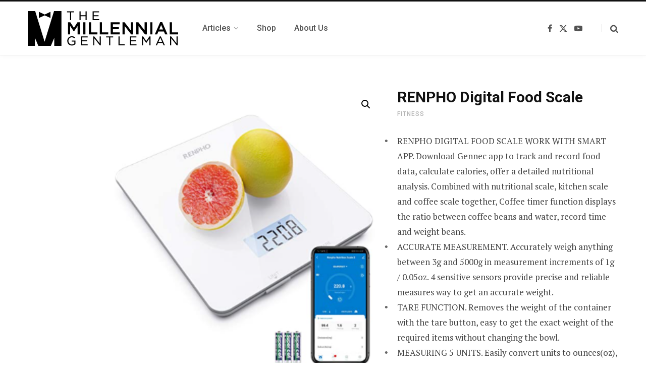

--- FILE ---
content_type: text/html; charset=UTF-8
request_url: https://millennialgentleman.com/product/renpho-digital-food-scale/
body_size: 19018
content:

<!DOCTYPE html>
<html lang="en-US">

<head>

	<meta charset="UTF-8" />
	<meta http-equiv="x-ua-compatible" content="ie=edge" />
	<meta name="viewport" content="width=device-width, initial-scale=1" />
	<link rel="profile" href="http://gmpg.org/xfn/11" />
	
	<meta name='robots' content='index, follow, max-image-preview:large, max-snippet:-1, max-video-preview:-1' />
	<style>img:is([sizes="auto" i], [sizes^="auto," i]) { contain-intrinsic-size: 3000px 1500px }</style>
				<!-- start/ frontend header/ WooZone -->
					<style type="text/css">
				.WooZone-price-info {
					font-size: 0.6em;
				}
				.woocommerce div.product p.price, .woocommerce div.product span.price {
					line-height: initial !important;
				}
			</style>
					<!-- end/ frontend header/ WooZone -->
		
	<!-- This site is optimized with the Yoast SEO plugin v23.9 - https://yoast.com/wordpress/plugins/seo/ -->
	<title>RENPHO Digital Food Scale - The Millennial Gentleman</title>
	<link rel="canonical" href="https://millennialgentleman.com/product/renpho-digital-food-scale/" />
	<meta property="og:locale" content="en_US" />
	<meta property="og:type" content="article" />
	<meta property="og:title" content="RENPHO Digital Food Scale - The Millennial Gentleman" />
	<meta property="og:description" content="RENPHO DIGITAL FOOD SCALE WORK WITH SMART APP. Download Gennec app to track and record food data, calculate calories, offer a detailed nutritional analysis. Combined with nutritional scale, kitchen scale and coffee scale together, Coffee timer function displays the ratio between coffee beans and water, record time and weight beans.  ACCURATE MEASUREMENT. Accurately weigh anything between 3g and 5000g in measurement increments of 1g / 0.05oz. 4 sensitive sensors provide precise and reliable measures way to get an accurate weight.  TARE FUNCTION. Removes the weight of the container with the tare button, easy to get the exact weight of the required items without changing the bowl.   MEASURING 5 UNITS. Easily convert units to ounces(oz), both pounds and ounces(lb: oz), grams(g), milliliters(ml), fluid ounce(fl .oz) for more accurate ingredients. You can switch units both on the scale and phone app.  Large stylish glass platform, easy to clean and surface waterproof. 7.52&#039;&#039;x 6.57&#039;&#039;x 0.82&#039;&#039; size, RENPHO Kitchen Scale comes with 3AAA batteries, also with auto-off function to save energy." />
	<meta property="og:url" content="https://millennialgentleman.com/product/renpho-digital-food-scale/" />
	<meta property="og:site_name" content="The Millennial Gentleman" />
	<meta property="article:modified_time" content="2020-10-03T01:41:48+00:00" />
	<meta property="og:image" content="https://millennialgentleman.com/wp-content/uploads/2020/10/RENPHO-Digital-Food-Scale.png" />
	<meta property="og:image:width" content="425" />
	<meta property="og:image:height" content="456" />
	<meta property="og:image:type" content="image/png" />
	<meta name="twitter:card" content="summary_large_image" />
	<script type="application/ld+json" class="yoast-schema-graph">{"@context":"https://schema.org","@graph":[{"@type":"WebPage","@id":"https://millennialgentleman.com/product/renpho-digital-food-scale/","url":"https://millennialgentleman.com/product/renpho-digital-food-scale/","name":"RENPHO Digital Food Scale - The Millennial Gentleman","isPartOf":{"@id":"https://millennialgentleman.com/#website"},"primaryImageOfPage":{"@id":"https://millennialgentleman.com/product/renpho-digital-food-scale/#primaryimage"},"image":{"@id":"https://millennialgentleman.com/product/renpho-digital-food-scale/#primaryimage"},"thumbnailUrl":"https://millennialgentleman.com/wp-content/uploads/2020/10/RENPHO-Digital-Food-Scale.png","datePublished":"2020-10-03T01:41:47+00:00","dateModified":"2020-10-03T01:41:48+00:00","breadcrumb":{"@id":"https://millennialgentleman.com/product/renpho-digital-food-scale/#breadcrumb"},"inLanguage":"en-US","potentialAction":[{"@type":"ReadAction","target":["https://millennialgentleman.com/product/renpho-digital-food-scale/"]}]},{"@type":"ImageObject","inLanguage":"en-US","@id":"https://millennialgentleman.com/product/renpho-digital-food-scale/#primaryimage","url":"https://millennialgentleman.com/wp-content/uploads/2020/10/RENPHO-Digital-Food-Scale.png","contentUrl":"https://millennialgentleman.com/wp-content/uploads/2020/10/RENPHO-Digital-Food-Scale.png","width":425,"height":456},{"@type":"BreadcrumbList","@id":"https://millennialgentleman.com/product/renpho-digital-food-scale/#breadcrumb","itemListElement":[{"@type":"ListItem","position":1,"name":"Home","item":"https://millennialgentleman.com/"},{"@type":"ListItem","position":2,"name":"Shop","item":"https://millennialgentleman.com/shop/"},{"@type":"ListItem","position":3,"name":"RENPHO Digital Food Scale"}]},{"@type":"WebSite","@id":"https://millennialgentleman.com/#website","url":"https://millennialgentleman.com/","name":"The Millennial Gentleman","description":"","potentialAction":[{"@type":"SearchAction","target":{"@type":"EntryPoint","urlTemplate":"https://millennialgentleman.com/?s={search_term_string}"},"query-input":{"@type":"PropertyValueSpecification","valueRequired":true,"valueName":"search_term_string"}}],"inLanguage":"en-US"}]}</script>
	<!-- / Yoast SEO plugin. -->


<link rel='dns-prefetch' href='//fonts.googleapis.com' />
<link rel="alternate" type="application/rss+xml" title="The Millennial Gentleman &raquo; Feed" href="https://millennialgentleman.com/feed/" />
<link rel="alternate" type="application/rss+xml" title="The Millennial Gentleman &raquo; Stories Feed" href="https://millennialgentleman.com/web-stories/feed/">		<!-- This site uses the Google Analytics by MonsterInsights plugin v9.11.1 - Using Analytics tracking - https://www.monsterinsights.com/ -->
							<script src="//www.googletagmanager.com/gtag/js?id=G-8CQDYZYYZ6"  data-cfasync="false" data-wpfc-render="false" type="text/javascript" async></script>
			<script data-cfasync="false" data-wpfc-render="false" type="text/javascript">
				var mi_version = '9.11.1';
				var mi_track_user = true;
				var mi_no_track_reason = '';
								var MonsterInsightsDefaultLocations = {"page_location":"https:\/\/millennialgentleman.com\/product\/renpho-digital-food-scale\/"};
								if ( typeof MonsterInsightsPrivacyGuardFilter === 'function' ) {
					var MonsterInsightsLocations = (typeof MonsterInsightsExcludeQuery === 'object') ? MonsterInsightsPrivacyGuardFilter( MonsterInsightsExcludeQuery ) : MonsterInsightsPrivacyGuardFilter( MonsterInsightsDefaultLocations );
				} else {
					var MonsterInsightsLocations = (typeof MonsterInsightsExcludeQuery === 'object') ? MonsterInsightsExcludeQuery : MonsterInsightsDefaultLocations;
				}

								var disableStrs = [
										'ga-disable-G-8CQDYZYYZ6',
									];

				/* Function to detect opted out users */
				function __gtagTrackerIsOptedOut() {
					for (var index = 0; index < disableStrs.length; index++) {
						if (document.cookie.indexOf(disableStrs[index] + '=true') > -1) {
							return true;
						}
					}

					return false;
				}

				/* Disable tracking if the opt-out cookie exists. */
				if (__gtagTrackerIsOptedOut()) {
					for (var index = 0; index < disableStrs.length; index++) {
						window[disableStrs[index]] = true;
					}
				}

				/* Opt-out function */
				function __gtagTrackerOptout() {
					for (var index = 0; index < disableStrs.length; index++) {
						document.cookie = disableStrs[index] + '=true; expires=Thu, 31 Dec 2099 23:59:59 UTC; path=/';
						window[disableStrs[index]] = true;
					}
				}

				if ('undefined' === typeof gaOptout) {
					function gaOptout() {
						__gtagTrackerOptout();
					}
				}
								window.dataLayer = window.dataLayer || [];

				window.MonsterInsightsDualTracker = {
					helpers: {},
					trackers: {},
				};
				if (mi_track_user) {
					function __gtagDataLayer() {
						dataLayer.push(arguments);
					}

					function __gtagTracker(type, name, parameters) {
						if (!parameters) {
							parameters = {};
						}

						if (parameters.send_to) {
							__gtagDataLayer.apply(null, arguments);
							return;
						}

						if (type === 'event') {
														parameters.send_to = monsterinsights_frontend.v4_id;
							var hookName = name;
							if (typeof parameters['event_category'] !== 'undefined') {
								hookName = parameters['event_category'] + ':' + name;
							}

							if (typeof MonsterInsightsDualTracker.trackers[hookName] !== 'undefined') {
								MonsterInsightsDualTracker.trackers[hookName](parameters);
							} else {
								__gtagDataLayer('event', name, parameters);
							}
							
						} else {
							__gtagDataLayer.apply(null, arguments);
						}
					}

					__gtagTracker('js', new Date());
					__gtagTracker('set', {
						'developer_id.dZGIzZG': true,
											});
					if ( MonsterInsightsLocations.page_location ) {
						__gtagTracker('set', MonsterInsightsLocations);
					}
										__gtagTracker('config', 'G-8CQDYZYYZ6', {"forceSSL":"true","link_attribution":"true"} );
										window.gtag = __gtagTracker;										(function () {
						/* https://developers.google.com/analytics/devguides/collection/analyticsjs/ */
						/* ga and __gaTracker compatibility shim. */
						var noopfn = function () {
							return null;
						};
						var newtracker = function () {
							return new Tracker();
						};
						var Tracker = function () {
							return null;
						};
						var p = Tracker.prototype;
						p.get = noopfn;
						p.set = noopfn;
						p.send = function () {
							var args = Array.prototype.slice.call(arguments);
							args.unshift('send');
							__gaTracker.apply(null, args);
						};
						var __gaTracker = function () {
							var len = arguments.length;
							if (len === 0) {
								return;
							}
							var f = arguments[len - 1];
							if (typeof f !== 'object' || f === null || typeof f.hitCallback !== 'function') {
								if ('send' === arguments[0]) {
									var hitConverted, hitObject = false, action;
									if ('event' === arguments[1]) {
										if ('undefined' !== typeof arguments[3]) {
											hitObject = {
												'eventAction': arguments[3],
												'eventCategory': arguments[2],
												'eventLabel': arguments[4],
												'value': arguments[5] ? arguments[5] : 1,
											}
										}
									}
									if ('pageview' === arguments[1]) {
										if ('undefined' !== typeof arguments[2]) {
											hitObject = {
												'eventAction': 'page_view',
												'page_path': arguments[2],
											}
										}
									}
									if (typeof arguments[2] === 'object') {
										hitObject = arguments[2];
									}
									if (typeof arguments[5] === 'object') {
										Object.assign(hitObject, arguments[5]);
									}
									if ('undefined' !== typeof arguments[1].hitType) {
										hitObject = arguments[1];
										if ('pageview' === hitObject.hitType) {
											hitObject.eventAction = 'page_view';
										}
									}
									if (hitObject) {
										action = 'timing' === arguments[1].hitType ? 'timing_complete' : hitObject.eventAction;
										hitConverted = mapArgs(hitObject);
										__gtagTracker('event', action, hitConverted);
									}
								}
								return;
							}

							function mapArgs(args) {
								var arg, hit = {};
								var gaMap = {
									'eventCategory': 'event_category',
									'eventAction': 'event_action',
									'eventLabel': 'event_label',
									'eventValue': 'event_value',
									'nonInteraction': 'non_interaction',
									'timingCategory': 'event_category',
									'timingVar': 'name',
									'timingValue': 'value',
									'timingLabel': 'event_label',
									'page': 'page_path',
									'location': 'page_location',
									'title': 'page_title',
									'referrer' : 'page_referrer',
								};
								for (arg in args) {
																		if (!(!args.hasOwnProperty(arg) || !gaMap.hasOwnProperty(arg))) {
										hit[gaMap[arg]] = args[arg];
									} else {
										hit[arg] = args[arg];
									}
								}
								return hit;
							}

							try {
								f.hitCallback();
							} catch (ex) {
							}
						};
						__gaTracker.create = newtracker;
						__gaTracker.getByName = newtracker;
						__gaTracker.getAll = function () {
							return [];
						};
						__gaTracker.remove = noopfn;
						__gaTracker.loaded = true;
						window['__gaTracker'] = __gaTracker;
					})();
									} else {
										console.log("");
					(function () {
						function __gtagTracker() {
							return null;
						}

						window['__gtagTracker'] = __gtagTracker;
						window['gtag'] = __gtagTracker;
					})();
									}
			</script>
							<!-- / Google Analytics by MonsterInsights -->
		<script type="text/javascript">
/* <![CDATA[ */
window._wpemojiSettings = {"baseUrl":"https:\/\/s.w.org\/images\/core\/emoji\/15.0.3\/72x72\/","ext":".png","svgUrl":"https:\/\/s.w.org\/images\/core\/emoji\/15.0.3\/svg\/","svgExt":".svg","source":{"concatemoji":"https:\/\/millennialgentleman.com\/wp-includes\/js\/wp-emoji-release.min.js?ver=6.7.4"}};
/*! This file is auto-generated */
!function(i,n){var o,s,e;function c(e){try{var t={supportTests:e,timestamp:(new Date).valueOf()};sessionStorage.setItem(o,JSON.stringify(t))}catch(e){}}function p(e,t,n){e.clearRect(0,0,e.canvas.width,e.canvas.height),e.fillText(t,0,0);var t=new Uint32Array(e.getImageData(0,0,e.canvas.width,e.canvas.height).data),r=(e.clearRect(0,0,e.canvas.width,e.canvas.height),e.fillText(n,0,0),new Uint32Array(e.getImageData(0,0,e.canvas.width,e.canvas.height).data));return t.every(function(e,t){return e===r[t]})}function u(e,t,n){switch(t){case"flag":return n(e,"\ud83c\udff3\ufe0f\u200d\u26a7\ufe0f","\ud83c\udff3\ufe0f\u200b\u26a7\ufe0f")?!1:!n(e,"\ud83c\uddfa\ud83c\uddf3","\ud83c\uddfa\u200b\ud83c\uddf3")&&!n(e,"\ud83c\udff4\udb40\udc67\udb40\udc62\udb40\udc65\udb40\udc6e\udb40\udc67\udb40\udc7f","\ud83c\udff4\u200b\udb40\udc67\u200b\udb40\udc62\u200b\udb40\udc65\u200b\udb40\udc6e\u200b\udb40\udc67\u200b\udb40\udc7f");case"emoji":return!n(e,"\ud83d\udc26\u200d\u2b1b","\ud83d\udc26\u200b\u2b1b")}return!1}function f(e,t,n){var r="undefined"!=typeof WorkerGlobalScope&&self instanceof WorkerGlobalScope?new OffscreenCanvas(300,150):i.createElement("canvas"),a=r.getContext("2d",{willReadFrequently:!0}),o=(a.textBaseline="top",a.font="600 32px Arial",{});return e.forEach(function(e){o[e]=t(a,e,n)}),o}function t(e){var t=i.createElement("script");t.src=e,t.defer=!0,i.head.appendChild(t)}"undefined"!=typeof Promise&&(o="wpEmojiSettingsSupports",s=["flag","emoji"],n.supports={everything:!0,everythingExceptFlag:!0},e=new Promise(function(e){i.addEventListener("DOMContentLoaded",e,{once:!0})}),new Promise(function(t){var n=function(){try{var e=JSON.parse(sessionStorage.getItem(o));if("object"==typeof e&&"number"==typeof e.timestamp&&(new Date).valueOf()<e.timestamp+604800&&"object"==typeof e.supportTests)return e.supportTests}catch(e){}return null}();if(!n){if("undefined"!=typeof Worker&&"undefined"!=typeof OffscreenCanvas&&"undefined"!=typeof URL&&URL.createObjectURL&&"undefined"!=typeof Blob)try{var e="postMessage("+f.toString()+"("+[JSON.stringify(s),u.toString(),p.toString()].join(",")+"));",r=new Blob([e],{type:"text/javascript"}),a=new Worker(URL.createObjectURL(r),{name:"wpTestEmojiSupports"});return void(a.onmessage=function(e){c(n=e.data),a.terminate(),t(n)})}catch(e){}c(n=f(s,u,p))}t(n)}).then(function(e){for(var t in e)n.supports[t]=e[t],n.supports.everything=n.supports.everything&&n.supports[t],"flag"!==t&&(n.supports.everythingExceptFlag=n.supports.everythingExceptFlag&&n.supports[t]);n.supports.everythingExceptFlag=n.supports.everythingExceptFlag&&!n.supports.flag,n.DOMReady=!1,n.readyCallback=function(){n.DOMReady=!0}}).then(function(){return e}).then(function(){var e;n.supports.everything||(n.readyCallback(),(e=n.source||{}).concatemoji?t(e.concatemoji):e.wpemoji&&e.twemoji&&(t(e.twemoji),t(e.wpemoji)))}))}((window,document),window._wpemojiSettings);
/* ]]> */
</script>
<link rel='stylesheet' id='thickbox.css-css' href='https://millennialgentleman.com/wp-includes/js/thickbox/thickbox.css?ver=14.0.7' type='text/css' media='all' />
<style id='wp-emoji-styles-inline-css' type='text/css'>

	img.wp-smiley, img.emoji {
		display: inline !important;
		border: none !important;
		box-shadow: none !important;
		height: 1em !important;
		width: 1em !important;
		margin: 0 0.07em !important;
		vertical-align: -0.1em !important;
		background: none !important;
		padding: 0 !important;
	}
</style>
<link rel='stylesheet' id='wp-block-library-css' href='https://millennialgentleman.com/wp-includes/css/dist/block-library/style.min.css?ver=6.7.4' type='text/css' media='all' />
<style id='classic-theme-styles-inline-css' type='text/css'>
/*! This file is auto-generated */
.wp-block-button__link{color:#fff;background-color:#32373c;border-radius:9999px;box-shadow:none;text-decoration:none;padding:calc(.667em + 2px) calc(1.333em + 2px);font-size:1.125em}.wp-block-file__button{background:#32373c;color:#fff;text-decoration:none}
</style>
<style id='global-styles-inline-css' type='text/css'>
:root{--wp--preset--aspect-ratio--square: 1;--wp--preset--aspect-ratio--4-3: 4/3;--wp--preset--aspect-ratio--3-4: 3/4;--wp--preset--aspect-ratio--3-2: 3/2;--wp--preset--aspect-ratio--2-3: 2/3;--wp--preset--aspect-ratio--16-9: 16/9;--wp--preset--aspect-ratio--9-16: 9/16;--wp--preset--color--black: #000000;--wp--preset--color--cyan-bluish-gray: #abb8c3;--wp--preset--color--white: #ffffff;--wp--preset--color--pale-pink: #f78da7;--wp--preset--color--vivid-red: #cf2e2e;--wp--preset--color--luminous-vivid-orange: #ff6900;--wp--preset--color--luminous-vivid-amber: #fcb900;--wp--preset--color--light-green-cyan: #7bdcb5;--wp--preset--color--vivid-green-cyan: #00d084;--wp--preset--color--pale-cyan-blue: #8ed1fc;--wp--preset--color--vivid-cyan-blue: #0693e3;--wp--preset--color--vivid-purple: #9b51e0;--wp--preset--gradient--vivid-cyan-blue-to-vivid-purple: linear-gradient(135deg,rgba(6,147,227,1) 0%,rgb(155,81,224) 100%);--wp--preset--gradient--light-green-cyan-to-vivid-green-cyan: linear-gradient(135deg,rgb(122,220,180) 0%,rgb(0,208,130) 100%);--wp--preset--gradient--luminous-vivid-amber-to-luminous-vivid-orange: linear-gradient(135deg,rgba(252,185,0,1) 0%,rgba(255,105,0,1) 100%);--wp--preset--gradient--luminous-vivid-orange-to-vivid-red: linear-gradient(135deg,rgba(255,105,0,1) 0%,rgb(207,46,46) 100%);--wp--preset--gradient--very-light-gray-to-cyan-bluish-gray: linear-gradient(135deg,rgb(238,238,238) 0%,rgb(169,184,195) 100%);--wp--preset--gradient--cool-to-warm-spectrum: linear-gradient(135deg,rgb(74,234,220) 0%,rgb(151,120,209) 20%,rgb(207,42,186) 40%,rgb(238,44,130) 60%,rgb(251,105,98) 80%,rgb(254,248,76) 100%);--wp--preset--gradient--blush-light-purple: linear-gradient(135deg,rgb(255,206,236) 0%,rgb(152,150,240) 100%);--wp--preset--gradient--blush-bordeaux: linear-gradient(135deg,rgb(254,205,165) 0%,rgb(254,45,45) 50%,rgb(107,0,62) 100%);--wp--preset--gradient--luminous-dusk: linear-gradient(135deg,rgb(255,203,112) 0%,rgb(199,81,192) 50%,rgb(65,88,208) 100%);--wp--preset--gradient--pale-ocean: linear-gradient(135deg,rgb(255,245,203) 0%,rgb(182,227,212) 50%,rgb(51,167,181) 100%);--wp--preset--gradient--electric-grass: linear-gradient(135deg,rgb(202,248,128) 0%,rgb(113,206,126) 100%);--wp--preset--gradient--midnight: linear-gradient(135deg,rgb(2,3,129) 0%,rgb(40,116,252) 100%);--wp--preset--font-size--small: 13px;--wp--preset--font-size--medium: 20px;--wp--preset--font-size--large: 36px;--wp--preset--font-size--x-large: 42px;--wp--preset--font-family--inter: "Inter", sans-serif;--wp--preset--font-family--cardo: Cardo;--wp--preset--spacing--20: 0.44rem;--wp--preset--spacing--30: 0.67rem;--wp--preset--spacing--40: 1rem;--wp--preset--spacing--50: 1.5rem;--wp--preset--spacing--60: 2.25rem;--wp--preset--spacing--70: 3.38rem;--wp--preset--spacing--80: 5.06rem;--wp--preset--shadow--natural: 6px 6px 9px rgba(0, 0, 0, 0.2);--wp--preset--shadow--deep: 12px 12px 50px rgba(0, 0, 0, 0.4);--wp--preset--shadow--sharp: 6px 6px 0px rgba(0, 0, 0, 0.2);--wp--preset--shadow--outlined: 6px 6px 0px -3px rgba(255, 255, 255, 1), 6px 6px rgba(0, 0, 0, 1);--wp--preset--shadow--crisp: 6px 6px 0px rgba(0, 0, 0, 1);}:where(.is-layout-flex){gap: 0.5em;}:where(.is-layout-grid){gap: 0.5em;}body .is-layout-flex{display: flex;}.is-layout-flex{flex-wrap: wrap;align-items: center;}.is-layout-flex > :is(*, div){margin: 0;}body .is-layout-grid{display: grid;}.is-layout-grid > :is(*, div){margin: 0;}:where(.wp-block-columns.is-layout-flex){gap: 2em;}:where(.wp-block-columns.is-layout-grid){gap: 2em;}:where(.wp-block-post-template.is-layout-flex){gap: 1.25em;}:where(.wp-block-post-template.is-layout-grid){gap: 1.25em;}.has-black-color{color: var(--wp--preset--color--black) !important;}.has-cyan-bluish-gray-color{color: var(--wp--preset--color--cyan-bluish-gray) !important;}.has-white-color{color: var(--wp--preset--color--white) !important;}.has-pale-pink-color{color: var(--wp--preset--color--pale-pink) !important;}.has-vivid-red-color{color: var(--wp--preset--color--vivid-red) !important;}.has-luminous-vivid-orange-color{color: var(--wp--preset--color--luminous-vivid-orange) !important;}.has-luminous-vivid-amber-color{color: var(--wp--preset--color--luminous-vivid-amber) !important;}.has-light-green-cyan-color{color: var(--wp--preset--color--light-green-cyan) !important;}.has-vivid-green-cyan-color{color: var(--wp--preset--color--vivid-green-cyan) !important;}.has-pale-cyan-blue-color{color: var(--wp--preset--color--pale-cyan-blue) !important;}.has-vivid-cyan-blue-color{color: var(--wp--preset--color--vivid-cyan-blue) !important;}.has-vivid-purple-color{color: var(--wp--preset--color--vivid-purple) !important;}.has-black-background-color{background-color: var(--wp--preset--color--black) !important;}.has-cyan-bluish-gray-background-color{background-color: var(--wp--preset--color--cyan-bluish-gray) !important;}.has-white-background-color{background-color: var(--wp--preset--color--white) !important;}.has-pale-pink-background-color{background-color: var(--wp--preset--color--pale-pink) !important;}.has-vivid-red-background-color{background-color: var(--wp--preset--color--vivid-red) !important;}.has-luminous-vivid-orange-background-color{background-color: var(--wp--preset--color--luminous-vivid-orange) !important;}.has-luminous-vivid-amber-background-color{background-color: var(--wp--preset--color--luminous-vivid-amber) !important;}.has-light-green-cyan-background-color{background-color: var(--wp--preset--color--light-green-cyan) !important;}.has-vivid-green-cyan-background-color{background-color: var(--wp--preset--color--vivid-green-cyan) !important;}.has-pale-cyan-blue-background-color{background-color: var(--wp--preset--color--pale-cyan-blue) !important;}.has-vivid-cyan-blue-background-color{background-color: var(--wp--preset--color--vivid-cyan-blue) !important;}.has-vivid-purple-background-color{background-color: var(--wp--preset--color--vivid-purple) !important;}.has-black-border-color{border-color: var(--wp--preset--color--black) !important;}.has-cyan-bluish-gray-border-color{border-color: var(--wp--preset--color--cyan-bluish-gray) !important;}.has-white-border-color{border-color: var(--wp--preset--color--white) !important;}.has-pale-pink-border-color{border-color: var(--wp--preset--color--pale-pink) !important;}.has-vivid-red-border-color{border-color: var(--wp--preset--color--vivid-red) !important;}.has-luminous-vivid-orange-border-color{border-color: var(--wp--preset--color--luminous-vivid-orange) !important;}.has-luminous-vivid-amber-border-color{border-color: var(--wp--preset--color--luminous-vivid-amber) !important;}.has-light-green-cyan-border-color{border-color: var(--wp--preset--color--light-green-cyan) !important;}.has-vivid-green-cyan-border-color{border-color: var(--wp--preset--color--vivid-green-cyan) !important;}.has-pale-cyan-blue-border-color{border-color: var(--wp--preset--color--pale-cyan-blue) !important;}.has-vivid-cyan-blue-border-color{border-color: var(--wp--preset--color--vivid-cyan-blue) !important;}.has-vivid-purple-border-color{border-color: var(--wp--preset--color--vivid-purple) !important;}.has-vivid-cyan-blue-to-vivid-purple-gradient-background{background: var(--wp--preset--gradient--vivid-cyan-blue-to-vivid-purple) !important;}.has-light-green-cyan-to-vivid-green-cyan-gradient-background{background: var(--wp--preset--gradient--light-green-cyan-to-vivid-green-cyan) !important;}.has-luminous-vivid-amber-to-luminous-vivid-orange-gradient-background{background: var(--wp--preset--gradient--luminous-vivid-amber-to-luminous-vivid-orange) !important;}.has-luminous-vivid-orange-to-vivid-red-gradient-background{background: var(--wp--preset--gradient--luminous-vivid-orange-to-vivid-red) !important;}.has-very-light-gray-to-cyan-bluish-gray-gradient-background{background: var(--wp--preset--gradient--very-light-gray-to-cyan-bluish-gray) !important;}.has-cool-to-warm-spectrum-gradient-background{background: var(--wp--preset--gradient--cool-to-warm-spectrum) !important;}.has-blush-light-purple-gradient-background{background: var(--wp--preset--gradient--blush-light-purple) !important;}.has-blush-bordeaux-gradient-background{background: var(--wp--preset--gradient--blush-bordeaux) !important;}.has-luminous-dusk-gradient-background{background: var(--wp--preset--gradient--luminous-dusk) !important;}.has-pale-ocean-gradient-background{background: var(--wp--preset--gradient--pale-ocean) !important;}.has-electric-grass-gradient-background{background: var(--wp--preset--gradient--electric-grass) !important;}.has-midnight-gradient-background{background: var(--wp--preset--gradient--midnight) !important;}.has-small-font-size{font-size: var(--wp--preset--font-size--small) !important;}.has-medium-font-size{font-size: var(--wp--preset--font-size--medium) !important;}.has-large-font-size{font-size: var(--wp--preset--font-size--large) !important;}.has-x-large-font-size{font-size: var(--wp--preset--font-size--x-large) !important;}
:where(.wp-block-post-template.is-layout-flex){gap: 1.25em;}:where(.wp-block-post-template.is-layout-grid){gap: 1.25em;}
:where(.wp-block-columns.is-layout-flex){gap: 2em;}:where(.wp-block-columns.is-layout-grid){gap: 2em;}
:root :where(.wp-block-pullquote){font-size: 1.5em;line-height: 1.6;}
</style>
<link rel='stylesheet' id='photoswipe-css' href='https://millennialgentleman.com/wp-content/plugins/woocommerce/assets/css/photoswipe/photoswipe.min.css?ver=9.4.4' type='text/css' media='all' />
<link rel='stylesheet' id='photoswipe-default-skin-css' href='https://millennialgentleman.com/wp-content/plugins/woocommerce/assets/css/photoswipe/default-skin/default-skin.min.css?ver=9.4.4' type='text/css' media='all' />
<link rel='stylesheet' id='woocommerce-layout-css' href='https://millennialgentleman.com/wp-content/plugins/woocommerce/assets/css/woocommerce-layout.css?ver=9.4.4' type='text/css' media='all' />
<link rel='stylesheet' id='woocommerce-general-css' href='https://millennialgentleman.com/wp-content/plugins/woocommerce/assets/css/woocommerce.css?ver=9.4.4' type='text/css' media='all' />
<style id='woocommerce-inline-inline-css' type='text/css'>
.woocommerce form .form-row .required { visibility: visible; }
</style>
<link rel='stylesheet' id='WooZone-frontend-style-css' href='https://millennialgentleman.com/wp-content/plugins/woozone/lib/frontend/css/frontend.css?ver=14.0.7' type='text/css' media='all' />
<link rel='stylesheet' id='contentberg-fonts-css' href='https://fonts.googleapis.com/css?family=Roboto%3A400%2C500%2C700%7CPT+Serif%3A400%2C400i%2C600%7CIBM+Plex+Serif%3A500' type='text/css' media='all' />
<link rel='stylesheet' id='contentberg-core-css' href='https://millennialgentleman.com/wp-content/themes/contentberg/style.css?ver=3.0.1' type='text/css' media='all' />
<link rel='stylesheet' id='contentberg-icons-css' href='https://millennialgentleman.com/wp-content/themes/contentberg/css/icons/icons.css?ver=3.0.1' type='text/css' media='all' />
<link rel='stylesheet' id='contentberg-lightbox-css' href='https://millennialgentleman.com/wp-content/themes/contentberg/css/lightbox.css?ver=3.0.1' type='text/css' media='all' />
<link rel='stylesheet' id='WooZoneProducts-css' href='https://millennialgentleman.com/wp-content/plugins/woozone/modules/product_in_post/style.css?ver=14.0.7' type='text/css' media='all' />
<link rel='stylesheet' id='contentberg-woocommerce-css' href='https://millennialgentleman.com/wp-content/themes/contentberg/css/woocommerce.css?ver=6.7.4' type='text/css' media='all' />
<script type="text/javascript" src="https://millennialgentleman.com/wp-includes/js/jquery/jquery.min.js?ver=3.7.1" id="jquery-core-js"></script>
<script type="text/javascript" src="https://millennialgentleman.com/wp-includes/js/jquery/jquery-migrate.min.js?ver=3.4.1" id="jquery-migrate-js"></script>
<script type="text/javascript" src="https://millennialgentleman.com/wp-content/themes/contentberg/js/lazysizes.js?ver=3.0.1" id="lazysizes-js"></script>
<script type="text/javascript" src="https://millennialgentleman.com/wp-content/plugins/google-analytics-for-wordpress/assets/js/frontend-gtag.min.js?ver=9.11.1" id="monsterinsights-frontend-script-js" async="async" data-wp-strategy="async"></script>
<script data-cfasync="false" data-wpfc-render="false" type="text/javascript" id='monsterinsights-frontend-script-js-extra'>/* <![CDATA[ */
var monsterinsights_frontend = {"js_events_tracking":"true","download_extensions":"doc,pdf,ppt,zip,xls,docx,pptx,xlsx","inbound_paths":"[{\"path\":\"\\\/go\\\/\",\"label\":\"affiliate\"},{\"path\":\"\\\/recommend\\\/\",\"label\":\"affiliate\"}]","home_url":"https:\/\/millennialgentleman.com","hash_tracking":"false","v4_id":"G-8CQDYZYYZ6"};/* ]]> */
</script>
<script type="text/javascript" src="https://millennialgentleman.com/wp-content/plugins/woocommerce/assets/js/jquery-blockui/jquery.blockUI.min.js?ver=2.7.0-wc.9.4.4" id="jquery-blockui-js" data-wp-strategy="defer"></script>
<script type="text/javascript" id="wc-add-to-cart-js-extra">
/* <![CDATA[ */
var wc_add_to_cart_params = {"ajax_url":"\/wp-admin\/admin-ajax.php","wc_ajax_url":"\/?wc-ajax=%%endpoint%%","i18n_view_cart":"View cart","cart_url":"https:\/\/millennialgentleman.com\/cart\/","is_cart":"","cart_redirect_after_add":"no"};
/* ]]> */
</script>
<script type="text/javascript" src="https://millennialgentleman.com/wp-content/plugins/woocommerce/assets/js/frontend/add-to-cart.min.js?ver=9.4.4" id="wc-add-to-cart-js" data-wp-strategy="defer"></script>
<script type="text/javascript" src="https://millennialgentleman.com/wp-content/plugins/woocommerce/assets/js/zoom/jquery.zoom.min.js?ver=1.7.21-wc.9.4.4" id="zoom-js" defer="defer" data-wp-strategy="defer"></script>
<script type="text/javascript" src="https://millennialgentleman.com/wp-content/plugins/woocommerce/assets/js/photoswipe/photoswipe.min.js?ver=4.1.1-wc.9.4.4" id="photoswipe-js" defer="defer" data-wp-strategy="defer"></script>
<script type="text/javascript" src="https://millennialgentleman.com/wp-content/plugins/woocommerce/assets/js/photoswipe/photoswipe-ui-default.min.js?ver=4.1.1-wc.9.4.4" id="photoswipe-ui-default-js" defer="defer" data-wp-strategy="defer"></script>
<script type="text/javascript" id="wc-single-product-js-extra">
/* <![CDATA[ */
var wc_single_product_params = {"i18n_required_rating_text":"Please select a rating","review_rating_required":"yes","flexslider":{"rtl":false,"animation":"slide","smoothHeight":true,"directionNav":false,"controlNav":"thumbnails","slideshow":false,"animationSpeed":500,"animationLoop":false,"allowOneSlide":false},"zoom_enabled":"1","zoom_options":[],"photoswipe_enabled":"1","photoswipe_options":{"shareEl":false,"closeOnScroll":false,"history":false,"hideAnimationDuration":0,"showAnimationDuration":0},"flexslider_enabled":"1"};
/* ]]> */
</script>
<script type="text/javascript" src="https://millennialgentleman.com/wp-content/plugins/woocommerce/assets/js/frontend/single-product.min.js?ver=9.4.4" id="wc-single-product-js" defer="defer" data-wp-strategy="defer"></script>
<script type="text/javascript" src="https://millennialgentleman.com/wp-content/plugins/woocommerce/assets/js/js-cookie/js.cookie.min.js?ver=2.1.4-wc.9.4.4" id="js-cookie-js" defer="defer" data-wp-strategy="defer"></script>
<script type="text/javascript" id="woocommerce-js-extra">
/* <![CDATA[ */
var woocommerce_params = {"ajax_url":"\/wp-admin\/admin-ajax.php","wc_ajax_url":"\/?wc-ajax=%%endpoint%%"};
/* ]]> */
</script>
<script type="text/javascript" src="https://millennialgentleman.com/wp-content/plugins/woocommerce/assets/js/frontend/woocommerce.min.js?ver=9.4.4" id="woocommerce-js" defer="defer" data-wp-strategy="defer"></script>
<script type="text/javascript" id="WooZone-frontend-script-js-extra">
/* <![CDATA[ */
var woozone_vars = {"ajax_url":"https:\/\/millennialgentleman.com\/wp-admin\/admin-ajax.php","checkout_url":"https:\/\/millennialgentleman.com\/checkout\/","lang":{"loading":"Loading...","closing":"Closing...","saving":"Saving...","updating":"Updating...","amzcart_checkout":"checkout done","amzcart_cancel":"canceled","amzcart_checkout_msg":"all good","amzcart_cancel_msg":"You must check or cancel all amazon shops!","available_yes":"available","available_no":"not available","load_cross_sell_box":"Frequently Bought Together Loading..."}};
/* ]]> */
</script>
<script type="text/javascript" src="https://millennialgentleman.com/wp-content/plugins/woozone/lib/frontend/js/frontend.js?ver=14.0.7" id="WooZone-frontend-script-js"></script>
<script type="text/javascript" src="https://millennialgentleman.com/wp-content/plugins/js_composer/assets/js/vendors/woocommerce-add-to-cart.js?ver=6.8.0" id="vc_woocommerce-add-to-cart-js-js"></script>
<link rel="https://api.w.org/" href="https://millennialgentleman.com/wp-json/" /><link rel="alternate" title="JSON" type="application/json" href="https://millennialgentleman.com/wp-json/wp/v2/product/1659" /><link rel="EditURI" type="application/rsd+xml" title="RSD" href="https://millennialgentleman.com/xmlrpc.php?rsd" />
<meta name="generator" content="WordPress 6.7.4" />
<meta name="generator" content="WooCommerce 9.4.4" />
<link rel='shortlink' href='https://millennialgentleman.com/?p=1659' />
<link rel="alternate" title="oEmbed (JSON)" type="application/json+oembed" href="https://millennialgentleman.com/wp-json/oembed/1.0/embed?url=https%3A%2F%2Fmillennialgentleman.com%2Fproduct%2Frenpho-digital-food-scale%2F" />
<link rel="alternate" title="oEmbed (XML)" type="text/xml+oembed" href="https://millennialgentleman.com/wp-json/oembed/1.0/embed?url=https%3A%2F%2Fmillennialgentleman.com%2Fproduct%2Frenpho-digital-food-scale%2F&#038;format=xml" />
<script>var Sphere_Plugin = {"ajaxurl":"https:\/\/millennialgentleman.com\/wp-admin\/admin-ajax.php"};</script>	<noscript><style>.woocommerce-product-gallery{ opacity: 1 !important; }</style></noscript>
	
		<script>
		var BunyadSchemeKey = 'bunyad-scheme';
		(() => {
			const d = document.documentElement;
			const c = d.classList;
			var scheme = localStorage.getItem(BunyadSchemeKey);
			
			if (scheme) {
				d.dataset.origClass = c;
				scheme === 'dark' ? c.remove('s-light', 'site-s-light') : c.remove('s-dark', 'site-s-dark');
				c.add('site-s-' + scheme, 's-' + scheme);
			}
		})();
		</script>
		<style class='wp-fonts-local' type='text/css'>
@font-face{font-family:Inter;font-style:normal;font-weight:300 900;font-display:fallback;src:url('https://millennialgentleman.com/wp-content/plugins/woocommerce/assets/fonts/Inter-VariableFont_slnt,wght.woff2') format('woff2');font-stretch:normal;}
@font-face{font-family:Cardo;font-style:normal;font-weight:400;font-display:fallback;src:url('https://millennialgentleman.com/wp-content/plugins/woocommerce/assets/fonts/cardo_normal_400.woff2') format('woff2');}
</style>
<link rel="icon" href="https://millennialgentleman.com/wp-content/uploads/2020/09/cropped-millennial-gentleman-favicon-540by540-32x32.png" sizes="32x32" />
<link rel="icon" href="https://millennialgentleman.com/wp-content/uploads/2020/09/cropped-millennial-gentleman-favicon-540by540-192x192.png" sizes="192x192" />
<link rel="apple-touch-icon" href="https://millennialgentleman.com/wp-content/uploads/2020/09/cropped-millennial-gentleman-favicon-540by540-180x180.png" />
<meta name="msapplication-TileImage" content="https://millennialgentleman.com/wp-content/uploads/2020/09/cropped-millennial-gentleman-favicon-540by540-270x270.png" />
<noscript><style> .wpb_animate_when_almost_visible { opacity: 1; }</style></noscript>
</head>

<body class="product-template-default single single-product postid-1659 theme-contentberg woocommerce woocommerce-page woocommerce-no-js lazy-normal no-sidebar has-lb wpb-js-composer js-comp-ver-6.8.0 vc_responsive">


<div class="main-wrap">

	
		
		
<header id="main-head" class="main-head head-nav-below has-search-modal simple simple-boxed">

	<div class="inner inner-head" data-sticky-bar="normal">
	
		<div class="wrap cf wrap-head">
		
			<div class="left-contain">
				<span class="mobile-nav"><i class="tsi tsi-bars"></i></span>	
			
					<div class="title ts-logo">
		
		<a href="https://millennialgentleman.com/" title="The Millennial Gentleman" rel="home">
		
					
			
			
			<img src="https://millennialgentleman.com/wp-content/uploads/2020/09/298x79-Millennial-Gentleman-Logo.png" class="logo-image" alt="The Millennial Gentleman" srcset="https://millennialgentleman.com/wp-content/uploads/2020/09/298x79-Millennial-Gentleman-Logo.png ,https://millennialgentleman.com/wp-content/uploads/2020/09/436x114-Millennial-Gentleman-Logo.png 2x" />

				
		</a>
	
	</div>			
			</div>
				
				
			<div class="navigation-wrap inline">
								
				<nav class="navigation inline simple light" data-sticky-bar="normal">
					<div class="menu-main-menu-container"><ul id="menu-main-menu" class="menu"><li id="menu-item-576" class="menu-item menu-item-type-post_type menu-item-object-page menu-item-has-children menu-item-has-children item-mega-menu menu-item-576"><a href="https://millennialgentleman.com/all-articles/"><span>Articles</span></a>
<div class="sub-menu mega-menu wrap">

		
	<div class="column sub-cats">
		
		<ol class="sub-nav">
							
				<li class="menu-item menu-item-type-taxonomy menu-item-object-category menu-item-has-children menu-cat-7 menu-item-605"><a href="https://millennialgentleman.com/category/relationships/"><span>Relationships</span></a></li>
				
							
				<li class="menu-item menu-item-type-taxonomy menu-item-object-category menu-cat-12 menu-item-598"><a href="https://millennialgentleman.com/category/fatherhood/"><span>Fatherhood</span></a></li>
				
							
				<li class="menu-item menu-item-type-taxonomy menu-item-object-category menu-cat-4 menu-item-600"><a href="https://millennialgentleman.com/category/health/"><span>Health</span></a></li>
				
							
				<li class="menu-item menu-item-type-taxonomy menu-item-object-category menu-item-has-children menu-cat-6 menu-item-608"><a href="https://millennialgentleman.com/category/wealth/"><span>Wealth</span></a></li>
				
							
				<li class="menu-item menu-item-type-taxonomy menu-item-object-category menu-cat-5 menu-item-597"><a href="https://millennialgentleman.com/category/fashion/"><span>Fashion</span></a></li>
				
							
				<li class="menu-item menu-item-type-taxonomy menu-item-object-category menu-cat-15 menu-item-602"><a href="https://millennialgentleman.com/category/luxury-products/"><span>Luxury products</span></a></li>
				
							
				<li class="menu-item menu-item-type-taxonomy menu-item-object-category menu-cat-2 menu-item-604"><a href="https://millennialgentleman.com/category/nice-rides/"><span>Nice rides</span></a></li>
				
							
				<li class="menu-item menu-item-type-taxonomy menu-item-object-category menu-cat-11 menu-item-601"><a href="https://millennialgentleman.com/category/living-spaces/"><span>Living spaces</span></a></li>
				
							
				<li class="menu-item menu-item-type-taxonomy menu-item-object-category menu-cat-14 menu-item-599"><a href="https://millennialgentleman.com/category/finer-foods/"><span>Finer foods</span></a></li>
				
							
				<li class="menu-item menu-item-type-taxonomy menu-item-object-category menu-cat-10 menu-item-607"><a href="https://millennialgentleman.com/category/vacations/"><span>Vacations</span></a></li>
				
							
				<li class="menu-item menu-item-type-taxonomy menu-item-object-category menu-item-has-children menu-cat-9 menu-item-596"><a href="https://millennialgentleman.com/category/etiquette/"><span>Etiquette</span></a></li>
				
							
				<li class="menu-item menu-item-type-taxonomy menu-item-object-category menu-cat-13 menu-item-595"><a href="https://millennialgentleman.com/category/drinking-culture/"><span>Drinking culture</span></a></li>
				
							
				<li class="menu-item menu-item-type-taxonomy menu-item-object-category menu-cat-1 menu-item-606"><a href="https://millennialgentleman.com/category/site-news/"><span>Site news</span></a></li>
				
						
			<li class="menu-item view-all menu-cat-570"><a href="https://millennialgentleman.com/all-articles/"><span>View All</span></a></li>
		</ol>
	
	</div>
	

		
	
	<section class="column recent-posts">
	
			
<div class="posts-wrap" data-posts="4" data-id="7" data-page="1" data-pages="8" data-submenu="1">

	<div class="ts-row cf posts posts-1">

		
		<div class="col-3 post">
			
			<a href="https://millennialgentleman.com/2023/01/what-is-gaslighting-how-to-avoid-being-manipulated-by-psychopaths/" class="image-link">
				<img width="270" height="180" src="https://millennialgentleman.com/wp-content/uploads/2023/01/gaslighting-woman-millennial-gentleman-270x180.png" class="attachment-post-thumbnail size-post-thumbnail wp-post-image" alt="" title="What is Gaslighting? How to Avoid Being Manipulated by Psychopaths" decoding="async" srcset="https://millennialgentleman.com/wp-content/uploads/2023/01/gaslighting-woman-millennial-gentleman-270x180.png 270w, https://millennialgentleman.com/wp-content/uploads/2023/01/gaslighting-woman-millennial-gentleman-770x515.png 770w, https://millennialgentleman.com/wp-content/uploads/2023/01/gaslighting-woman-millennial-gentleman-370x245.png 370w" sizes="(max-width: 270px) 100vw, 270px" />				
			</a>
			
			<a href="https://millennialgentleman.com/2023/01/what-is-gaslighting-how-to-avoid-being-manipulated-by-psychopaths/" class="post-title">What is Gaslighting? How to Avoid Being Manipulated by Psychopaths</a>
			
			<div class="post-meta">
				<time class="post-date" datetime="2023-01-20T02:35:23+00:00">January 20, 2023</time>
			</div>				
		</div>
		
		
		<div class="col-3 post">
			
			<a href="https://millennialgentleman.com/2023/01/why-ghosting-is-so-common-in-modern-dating/" class="image-link">
				<img width="270" height="180" src="https://millennialgentleman.com/wp-content/uploads/2020/11/why-ghosting-is-so-common-in-dating-millennial-gentleman-270x180.png" class="attachment-post-thumbnail size-post-thumbnail wp-post-image" alt="" title="Why Ghosting is So Common in Modern Dating" decoding="async" srcset="https://millennialgentleman.com/wp-content/uploads/2020/11/why-ghosting-is-so-common-in-dating-millennial-gentleman-270x180.png 270w, https://millennialgentleman.com/wp-content/uploads/2020/11/why-ghosting-is-so-common-in-dating-millennial-gentleman-770x515.png 770w, https://millennialgentleman.com/wp-content/uploads/2020/11/why-ghosting-is-so-common-in-dating-millennial-gentleman-370x245.png 370w" sizes="(max-width: 270px) 100vw, 270px" />				
			</a>
			
			<a href="https://millennialgentleman.com/2023/01/why-ghosting-is-so-common-in-modern-dating/" class="post-title">Why Ghosting is So Common in Modern Dating</a>
			
			<div class="post-meta">
				<time class="post-date" datetime="2023-01-20T01:28:19+00:00">January 20, 2023</time>
			</div>				
		</div>
		
		
		<div class="col-3 post">
			
			<a href="https://millennialgentleman.com/2023/01/how-to-stop-being-a-simp-for-e-girls/" class="image-link">
				<img width="270" height="180" src="https://millennialgentleman.com/wp-content/uploads/2023/01/how-to-stop-being-a-simp-for-egirls-millennial-gentleman-270x180.png" class="attachment-post-thumbnail size-post-thumbnail wp-post-image" alt="" title="How to Stop Being a Simp for e-girls" decoding="async" srcset="https://millennialgentleman.com/wp-content/uploads/2023/01/how-to-stop-being-a-simp-for-egirls-millennial-gentleman-270x180.png 270w, https://millennialgentleman.com/wp-content/uploads/2023/01/how-to-stop-being-a-simp-for-egirls-millennial-gentleman-770x515.png 770w, https://millennialgentleman.com/wp-content/uploads/2023/01/how-to-stop-being-a-simp-for-egirls-millennial-gentleman-370x245.png 370w" sizes="(max-width: 270px) 100vw, 270px" />				
			</a>
			
			<a href="https://millennialgentleman.com/2023/01/how-to-stop-being-a-simp-for-e-girls/" class="post-title">How to Stop Being a Simp for e-girls</a>
			
			<div class="post-meta">
				<time class="post-date" datetime="2023-01-20T01:01:57+00:00">January 20, 2023</time>
			</div>				
		</div>
		
		
		<div class="col-3 post">
			
			<a href="https://millennialgentleman.com/2023/01/10-things-a-man-should-never-wear-on-a-date/" class="image-link">
				<img width="270" height="180" src="https://millennialgentleman.com/wp-content/uploads/2023/01/things-a-man-should-never-wear-on-a-date-Millennial-Gentleman-270x180.png" class="attachment-post-thumbnail size-post-thumbnail wp-post-image" alt="" title="10 Things A Man Should Never Wear on a Date" decoding="async" srcset="https://millennialgentleman.com/wp-content/uploads/2023/01/things-a-man-should-never-wear-on-a-date-Millennial-Gentleman-270x180.png 270w, https://millennialgentleman.com/wp-content/uploads/2023/01/things-a-man-should-never-wear-on-a-date-Millennial-Gentleman-370x245.png 370w" sizes="(max-width: 270px) 100vw, 270px" />				
			</a>
			
			<a href="https://millennialgentleman.com/2023/01/10-things-a-man-should-never-wear-on-a-date/" class="post-title">10 Things A Man Should Never Wear on a Date</a>
			
			<div class="post-meta">
				<time class="post-date" datetime="2023-01-09T07:49:58+00:00">January 9, 2023</time>
			</div>				
		</div>
		
		</div>

</div>	
<div class="posts-wrap" data-posts="4" data-id="12" data-page="1" data-pages="1" data-submenu="1">

	<div class="ts-row cf posts posts-1">

		
		<div class="col-3 post">
			
			<a href="https://millennialgentleman.com/2021/01/7-reasons-why-good-men-refuse-to-date-single-moms-and-1-reason-why-they-do/" class="image-link">
				<img width="270" height="180" src="https://millennialgentleman.com/wp-content/uploads/2021/01/reasons-why-good-men-dont-date-single-mothers-270x180.jpg" class="attachment-post-thumbnail size-post-thumbnail wp-post-image" alt="" title="7 Reasons Why Good Men Refuse to Date Single Moms And 1 Reason Why They Do" decoding="async" srcset="https://millennialgentleman.com/wp-content/uploads/2021/01/reasons-why-good-men-dont-date-single-mothers-270x180.jpg 270w, https://millennialgentleman.com/wp-content/uploads/2021/01/reasons-why-good-men-dont-date-single-mothers-300x200.jpg 300w, https://millennialgentleman.com/wp-content/uploads/2021/01/reasons-why-good-men-dont-date-single-mothers-770x515.jpg 770w, https://millennialgentleman.com/wp-content/uploads/2021/01/reasons-why-good-men-dont-date-single-mothers-370x245.jpg 370w, https://millennialgentleman.com/wp-content/uploads/2021/01/reasons-why-good-men-dont-date-single-mothers-150x100.jpg 150w, https://millennialgentleman.com/wp-content/uploads/2021/01/reasons-why-good-men-dont-date-single-mothers-600x400.jpg 600w, https://millennialgentleman.com/wp-content/uploads/2021/01/reasons-why-good-men-dont-date-single-mothers.jpg 1000w" sizes="(max-width: 270px) 100vw, 270px" />				
			</a>
			
			<a href="https://millennialgentleman.com/2021/01/7-reasons-why-good-men-refuse-to-date-single-moms-and-1-reason-why-they-do/" class="post-title">7 Reasons Why Good Men Refuse to Date Single Moms And 1 Reason Why They Do</a>
			
			<div class="post-meta">
				<time class="post-date" datetime="2021-01-13T11:37:37+00:00">January 13, 2021</time>
			</div>				
		</div>
		
		
		<div class="col-3 post">
			
			<a href="https://millennialgentleman.com/2021/01/how-to-be-a-good-dad/" class="image-link">
				<img width="270" height="180" src="https://millennialgentleman.com/wp-content/uploads/2021/01/how-to-be-a-good-father-millennial-gentleman-270x180.jpg" class="attachment-post-thumbnail size-post-thumbnail wp-post-image" alt="" title="How to Be a Good Dad" decoding="async" srcset="https://millennialgentleman.com/wp-content/uploads/2021/01/how-to-be-a-good-father-millennial-gentleman-270x180.jpg 270w, https://millennialgentleman.com/wp-content/uploads/2021/01/how-to-be-a-good-father-millennial-gentleman-300x200.jpg 300w, https://millennialgentleman.com/wp-content/uploads/2021/01/how-to-be-a-good-father-millennial-gentleman-770x515.jpg 770w, https://millennialgentleman.com/wp-content/uploads/2021/01/how-to-be-a-good-father-millennial-gentleman-370x245.jpg 370w, https://millennialgentleman.com/wp-content/uploads/2021/01/how-to-be-a-good-father-millennial-gentleman-150x100.jpg 150w, https://millennialgentleman.com/wp-content/uploads/2021/01/how-to-be-a-good-father-millennial-gentleman-600x400.jpg 600w, https://millennialgentleman.com/wp-content/uploads/2021/01/how-to-be-a-good-father-millennial-gentleman.jpg 1000w" sizes="(max-width: 270px) 100vw, 270px" />				
			</a>
			
			<a href="https://millennialgentleman.com/2021/01/how-to-be-a-good-dad/" class="post-title">How to Be a Good Dad</a>
			
			<div class="post-meta">
				<time class="post-date" datetime="2021-01-04T04:18:08+00:00">January 4, 2021</time>
			</div>				
		</div>
		
		
		<div class="col-3 post">
			
			<a href="https://millennialgentleman.com/2020/11/what-is-a-tradwife-is-the-traditional-wives-movement-a-good-thing/" class="image-link">
				<img width="270" height="180" src="https://millennialgentleman.com/wp-content/uploads/2020/11/stay-at-home-mom-with-toddler-on-horse-270x180.jpg" class="attachment-post-thumbnail size-post-thumbnail wp-post-image" alt="" title="What is a Tradwife? Is the Traditional Wives Movement a Good Thing?" decoding="async" srcset="https://millennialgentleman.com/wp-content/uploads/2020/11/stay-at-home-mom-with-toddler-on-horse-270x180.jpg 270w, https://millennialgentleman.com/wp-content/uploads/2020/11/stay-at-home-mom-with-toddler-on-horse-300x200.jpg 300w, https://millennialgentleman.com/wp-content/uploads/2020/11/stay-at-home-mom-with-toddler-on-horse-768x512.jpg 768w, https://millennialgentleman.com/wp-content/uploads/2020/11/stay-at-home-mom-with-toddler-on-horse-770x515.jpg 770w, https://millennialgentleman.com/wp-content/uploads/2020/11/stay-at-home-mom-with-toddler-on-horse-370x245.jpg 370w, https://millennialgentleman.com/wp-content/uploads/2020/11/stay-at-home-mom-with-toddler-on-horse-150x100.jpg 150w, https://millennialgentleman.com/wp-content/uploads/2020/11/stay-at-home-mom-with-toddler-on-horse-600x400.jpg 600w, https://millennialgentleman.com/wp-content/uploads/2020/11/stay-at-home-mom-with-toddler-on-horse.jpg 888w" sizes="(max-width: 270px) 100vw, 270px" />				
			</a>
			
			<a href="https://millennialgentleman.com/2020/11/what-is-a-tradwife-is-the-traditional-wives-movement-a-good-thing/" class="post-title">What is a Tradwife? Is the Traditional Wives Movement a Good Thing?</a>
			
			<div class="post-meta">
				<time class="post-date" datetime="2020-11-17T10:30:31+00:00">November 17, 2020</time>
			</div>				
		</div>
		
		</div>

</div>	
<div class="posts-wrap" data-posts="4" data-id="4" data-page="1" data-pages="2" data-submenu="1">

	<div class="ts-row cf posts posts-1">

		
		<div class="col-3 post">
			
			<a href="https://millennialgentleman.com/2023/01/the-benefits-of-not-drinking-coffee-and-not-having-a-caffeine-addiction/" class="image-link">
				<img width="270" height="180" src="https://millennialgentleman.com/wp-content/uploads/2023/01/the-benefits-of-not-drinking-coffee-millennial-gentleman-270x180.png" class="attachment-post-thumbnail size-post-thumbnail wp-post-image" alt="" title="The Benefits of Not Drinking Coffee and Not Having a Caffeine Addiction" decoding="async" srcset="https://millennialgentleman.com/wp-content/uploads/2023/01/the-benefits-of-not-drinking-coffee-millennial-gentleman-270x180.png 270w, https://millennialgentleman.com/wp-content/uploads/2023/01/the-benefits-of-not-drinking-coffee-millennial-gentleman-770x515.png 770w, https://millennialgentleman.com/wp-content/uploads/2023/01/the-benefits-of-not-drinking-coffee-millennial-gentleman-370x245.png 370w" sizes="(max-width: 270px) 100vw, 270px" />				
			</a>
			
			<a href="https://millennialgentleman.com/2023/01/the-benefits-of-not-drinking-coffee-and-not-having-a-caffeine-addiction/" class="post-title">The Benefits of Not Drinking Coffee and Not Having a Caffeine Addiction</a>
			
			<div class="post-meta">
				<time class="post-date" datetime="2023-01-20T02:58:16+00:00">January 20, 2023</time>
			</div>				
		</div>
		
		
		<div class="col-3 post">
			
			<a href="https://millennialgentleman.com/2023/01/how-to-stop-being-a-simp-for-e-girls/" class="image-link">
				<img width="270" height="180" src="https://millennialgentleman.com/wp-content/uploads/2023/01/how-to-stop-being-a-simp-for-egirls-millennial-gentleman-270x180.png" class="attachment-post-thumbnail size-post-thumbnail wp-post-image" alt="" title="How to Stop Being a Simp for e-girls" decoding="async" srcset="https://millennialgentleman.com/wp-content/uploads/2023/01/how-to-stop-being-a-simp-for-egirls-millennial-gentleman-270x180.png 270w, https://millennialgentleman.com/wp-content/uploads/2023/01/how-to-stop-being-a-simp-for-egirls-millennial-gentleman-770x515.png 770w, https://millennialgentleman.com/wp-content/uploads/2023/01/how-to-stop-being-a-simp-for-egirls-millennial-gentleman-370x245.png 370w" sizes="(max-width: 270px) 100vw, 270px" />				
			</a>
			
			<a href="https://millennialgentleman.com/2023/01/how-to-stop-being-a-simp-for-e-girls/" class="post-title">How to Stop Being a Simp for e-girls</a>
			
			<div class="post-meta">
				<time class="post-date" datetime="2023-01-20T01:01:57+00:00">January 20, 2023</time>
			</div>				
		</div>
		
		
		<div class="col-3 post">
			
			<a href="https://millennialgentleman.com/2021/12/how-to-be-hygienic-for-males/" class="image-link">
				<img width="270" height="180" src="https://millennialgentleman.com/wp-content/uploads/2021/12/istockphoto-1264666193-640x640-1-270x180.jpg" class="attachment-post-thumbnail size-post-thumbnail wp-post-image" alt="" title="How To Be Hygienic for Males" decoding="async" srcset="https://millennialgentleman.com/wp-content/uploads/2021/12/istockphoto-1264666193-640x640-1-270x180.jpg 270w, https://millennialgentleman.com/wp-content/uploads/2021/12/istockphoto-1264666193-640x640-1-370x245.jpg 370w" sizes="(max-width: 270px) 100vw, 270px" />				
			</a>
			
			<a href="https://millennialgentleman.com/2021/12/how-to-be-hygienic-for-males/" class="post-title">How To Be Hygienic for Males</a>
			
			<div class="post-meta">
				<time class="post-date" datetime="2021-12-27T02:55:00+00:00">December 27, 2021</time>
			</div>				
		</div>
		
		
		<div class="col-3 post">
			
			<a href="https://millennialgentleman.com/2021/03/how-to-pick-up-women-at-the-gym/" class="image-link">
				<img width="270" height="180" src="https://millennialgentleman.com/wp-content/uploads/2021/03/how-to-attract-a-woman-at-the-gym-270x180.jpg" class="attachment-post-thumbnail size-post-thumbnail wp-post-image" alt="" title="How to Pick Up Women at the Gym" decoding="async" srcset="https://millennialgentleman.com/wp-content/uploads/2021/03/how-to-attract-a-woman-at-the-gym-270x180.jpg 270w, https://millennialgentleman.com/wp-content/uploads/2021/03/how-to-attract-a-woman-at-the-gym-300x200.jpg 300w, https://millennialgentleman.com/wp-content/uploads/2021/03/how-to-attract-a-woman-at-the-gym-1024x682.jpg 1024w, https://millennialgentleman.com/wp-content/uploads/2021/03/how-to-attract-a-woman-at-the-gym-770x515.jpg 770w, https://millennialgentleman.com/wp-content/uploads/2021/03/how-to-attract-a-woman-at-the-gym-370x245.jpg 370w, https://millennialgentleman.com/wp-content/uploads/2021/03/how-to-attract-a-woman-at-the-gym-150x100.jpg 150w, https://millennialgentleman.com/wp-content/uploads/2021/03/how-to-attract-a-woman-at-the-gym-600x400.jpg 600w, https://millennialgentleman.com/wp-content/uploads/2021/03/how-to-attract-a-woman-at-the-gym.jpg 1280w" sizes="(max-width: 270px) 100vw, 270px" />				
			</a>
			
			<a href="https://millennialgentleman.com/2021/03/how-to-pick-up-women-at-the-gym/" class="post-title">How to Pick Up Women at the Gym</a>
			
			<div class="post-meta">
				<time class="post-date" datetime="2021-03-09T06:17:37+00:00">March 9, 2021</time>
			</div>				
		</div>
		
		</div>

</div>	
<div class="posts-wrap" data-posts="4" data-id="6" data-page="1" data-pages="3" data-submenu="1">

	<div class="ts-row cf posts posts-1">

		
		<div class="col-3 post">
			
			<a href="https://millennialgentleman.com/2023/01/why-you-shouldnt-pour-your-wealth-into-gacha-mobile-games/" class="image-link">
				<img width="270" height="180" src="https://millennialgentleman.com/wp-content/uploads/2023/01/gacha-games-millennial-gentleman-270x180.png" class="attachment-post-thumbnail size-post-thumbnail wp-post-image" alt="" title="Why You Shouldn&#8217;t Pour Your Wealth into Gacha Mobile Games" decoding="async" srcset="https://millennialgentleman.com/wp-content/uploads/2023/01/gacha-games-millennial-gentleman-270x180.png 270w, https://millennialgentleman.com/wp-content/uploads/2023/01/gacha-games-millennial-gentleman-770x515.png 770w, https://millennialgentleman.com/wp-content/uploads/2023/01/gacha-games-millennial-gentleman-370x245.png 370w" sizes="(max-width: 270px) 100vw, 270px" />				
			</a>
			
			<a href="https://millennialgentleman.com/2023/01/why-you-shouldnt-pour-your-wealth-into-gacha-mobile-games/" class="post-title">Why You Shouldn&#8217;t Pour Your Wealth into Gacha Mobile Games</a>
			
			<div class="post-meta">
				<time class="post-date" datetime="2023-01-20T02:13:04+00:00">January 20, 2023</time>
			</div>				
		</div>
		
		
		<div class="col-3 post">
			
			<a href="https://millennialgentleman.com/2023/01/15-ways-to-have-a-luxury-lifestyle/" class="image-link">
				<img width="270" height="180" src="https://millennialgentleman.com/wp-content/uploads/2023/01/luxury-lifestyle-Millennial-Gentleman-270x180.png" class="attachment-post-thumbnail size-post-thumbnail wp-post-image" alt="" title="15 Ways to Have a Luxury Lifestyle" decoding="async" srcset="https://millennialgentleman.com/wp-content/uploads/2023/01/luxury-lifestyle-Millennial-Gentleman-270x180.png 270w, https://millennialgentleman.com/wp-content/uploads/2023/01/luxury-lifestyle-Millennial-Gentleman-370x245.png 370w" sizes="(max-width: 270px) 100vw, 270px" />				
			</a>
			
			<a href="https://millennialgentleman.com/2023/01/15-ways-to-have-a-luxury-lifestyle/" class="post-title">15 Ways to Have a Luxury Lifestyle</a>
			
			<div class="post-meta">
				<time class="post-date" datetime="2023-01-12T05:31:33+00:00">January 12, 2023</time>
			</div>				
		</div>
		
		
		<div class="col-3 post">
			
			<a href="https://millennialgentleman.com/2023/01/how-to-create-generational-wealth/" class="image-link">
				<img width="270" height="180" src="https://millennialgentleman.com/wp-content/uploads/2023/01/acquire-generational-wealth-Millennial-Gentleman-270x180.png" class="attachment-post-thumbnail size-post-thumbnail wp-post-image" alt="" title="How to Create Generational Wealth" decoding="async" srcset="https://millennialgentleman.com/wp-content/uploads/2023/01/acquire-generational-wealth-Millennial-Gentleman-270x180.png 270w, https://millennialgentleman.com/wp-content/uploads/2023/01/acquire-generational-wealth-Millennial-Gentleman-370x245.png 370w" sizes="(max-width: 270px) 100vw, 270px" />				
			</a>
			
			<a href="https://millennialgentleman.com/2023/01/how-to-create-generational-wealth/" class="post-title">How to Create Generational Wealth</a>
			
			<div class="post-meta">
				<time class="post-date" datetime="2023-01-04T09:52:21+00:00">January 4, 2023</time>
			</div>				
		</div>
		
		
		<div class="col-3 post">
			
			<a href="https://millennialgentleman.com/2022/01/millennial-gentleman-handbook-available/" class="image-link">
				<img width="270" height="180" src="https://millennialgentleman.com/wp-content/uploads/2022/01/Millennial-Gentleman-video-thumbnail1-40-270x180.png" class="attachment-post-thumbnail size-post-thumbnail wp-post-image" alt="" title="Millennial Gentleman Handbook Available" decoding="async" srcset="https://millennialgentleman.com/wp-content/uploads/2022/01/Millennial-Gentleman-video-thumbnail1-40-270x180.png 270w, https://millennialgentleman.com/wp-content/uploads/2022/01/Millennial-Gentleman-video-thumbnail1-40-770x515.png 770w, https://millennialgentleman.com/wp-content/uploads/2022/01/Millennial-Gentleman-video-thumbnail1-40-370x245.png 370w" sizes="(max-width: 270px) 100vw, 270px" />				
			</a>
			
			<a href="https://millennialgentleman.com/2022/01/millennial-gentleman-handbook-available/" class="post-title">Millennial Gentleman Handbook Available</a>
			
			<div class="post-meta">
				<time class="post-date" datetime="2022-01-29T20:53:49+00:00">January 29, 2022</time>
			</div>				
		</div>
		
		</div>

</div>	
<div class="posts-wrap" data-posts="4" data-id="5" data-page="1" data-pages="8" data-submenu="1">

	<div class="ts-row cf posts posts-1">

		
		<div class="col-3 post">
			
			<a href="https://millennialgentleman.com/2023/01/how-to-dress-like-an-80s-action-hero/" class="image-link">
				<img width="270" height="180" src="https://millennialgentleman.com/wp-content/uploads/2023/01/how-to-dress-like-80s-action-hero-thumbnail1-270x180.png" class="attachment-post-thumbnail size-post-thumbnail wp-post-image" alt="" title="How to Dress Like an 80&#8217;s Action Hero" decoding="async" srcset="https://millennialgentleman.com/wp-content/uploads/2023/01/how-to-dress-like-80s-action-hero-thumbnail1-270x180.png 270w, https://millennialgentleman.com/wp-content/uploads/2023/01/how-to-dress-like-80s-action-hero-thumbnail1-770x515.png 770w, https://millennialgentleman.com/wp-content/uploads/2023/01/how-to-dress-like-80s-action-hero-thumbnail1-370x245.png 370w" sizes="(max-width: 270px) 100vw, 270px" />				
			</a>
			
			<a href="https://millennialgentleman.com/2023/01/how-to-dress-like-an-80s-action-hero/" class="post-title">How to Dress Like an 80&#8217;s Action Hero</a>
			
			<div class="post-meta">
				<time class="post-date" datetime="2023-01-20T00:13:13+00:00">January 20, 2023</time>
			</div>				
		</div>
		
		
		<div class="col-3 post">
			
			<a href="https://millennialgentleman.com/2023/01/how-to-wear-mens-dress-sneakers-to-look-classy/" class="image-link">
				<img width="270" height="180" src="https://millennialgentleman.com/wp-content/uploads/2023/01/mens-dress-sneakers-Millennial-Gentleman-270x180.png" class="attachment-post-thumbnail size-post-thumbnail wp-post-image" alt="" title="How to Wear Men&#8217;s Dress Sneakers to Look Classy" decoding="async" srcset="https://millennialgentleman.com/wp-content/uploads/2023/01/mens-dress-sneakers-Millennial-Gentleman-270x180.png 270w, https://millennialgentleman.com/wp-content/uploads/2023/01/mens-dress-sneakers-Millennial-Gentleman-370x245.png 370w" sizes="(max-width: 270px) 100vw, 270px" />				
			</a>
			
			<a href="https://millennialgentleman.com/2023/01/how-to-wear-mens-dress-sneakers-to-look-classy/" class="post-title">How to Wear Men&#8217;s Dress Sneakers to Look Classy</a>
			
			<div class="post-meta">
				<time class="post-date" datetime="2023-01-12T03:35:32+00:00">January 12, 2023</time>
			</div>				
		</div>
		
		
		<div class="col-3 post">
			
			<a href="https://millennialgentleman.com/2023/01/best-mens-underwear-brands-under-30/" class="image-link">
				<img width="270" height="180" src="https://millennialgentleman.com/wp-content/uploads/2023/01/mens-underwear-Millennial-Gentleman-270x180.png" class="attachment-post-thumbnail size-post-thumbnail wp-post-image" alt="" title="Best Men&#8217;s Underwear Brands Under $30" decoding="async" srcset="https://millennialgentleman.com/wp-content/uploads/2023/01/mens-underwear-Millennial-Gentleman-270x180.png 270w, https://millennialgentleman.com/wp-content/uploads/2023/01/mens-underwear-Millennial-Gentleman-370x245.png 370w" sizes="(max-width: 270px) 100vw, 270px" />				
			</a>
			
			<a href="https://millennialgentleman.com/2023/01/best-mens-underwear-brands-under-30/" class="post-title">Best Men&#8217;s Underwear Brands Under $30</a>
			
			<div class="post-meta">
				<time class="post-date" datetime="2023-01-12T02:01:27+00:00">January 12, 2023</time>
			</div>				
		</div>
		
		
		<div class="col-3 post">
			
			<a href="https://millennialgentleman.com/2023/01/10-things-a-man-should-never-wear-on-a-date/" class="image-link">
				<img width="270" height="180" src="https://millennialgentleman.com/wp-content/uploads/2023/01/things-a-man-should-never-wear-on-a-date-Millennial-Gentleman-270x180.png" class="attachment-post-thumbnail size-post-thumbnail wp-post-image" alt="" title="10 Things A Man Should Never Wear on a Date" decoding="async" srcset="https://millennialgentleman.com/wp-content/uploads/2023/01/things-a-man-should-never-wear-on-a-date-Millennial-Gentleman-270x180.png 270w, https://millennialgentleman.com/wp-content/uploads/2023/01/things-a-man-should-never-wear-on-a-date-Millennial-Gentleman-370x245.png 370w" sizes="(max-width: 270px) 100vw, 270px" />				
			</a>
			
			<a href="https://millennialgentleman.com/2023/01/10-things-a-man-should-never-wear-on-a-date/" class="post-title">10 Things A Man Should Never Wear on a Date</a>
			
			<div class="post-meta">
				<time class="post-date" datetime="2023-01-09T07:49:58+00:00">January 9, 2023</time>
			</div>				
		</div>
		
		</div>

</div>	
<div class="posts-wrap" data-posts="4" data-id="15" data-page="1" data-pages="3" data-submenu="1">

	<div class="ts-row cf posts posts-1">

		
		<div class="col-3 post">
			
			<a href="https://millennialgentleman.com/2023/01/upgrade-ideas-for-your-bachelor-pad-bedroom/" class="image-link">
				<img width="270" height="180" src="https://millennialgentleman.com/wp-content/uploads/2023/01/bachelor-pad-bedroom-millennial-gentleman-270x180.png" class="attachment-post-thumbnail size-post-thumbnail wp-post-image" alt="" title="Upgrade Ideas for Your Bachelor Pad Bedroom" decoding="async" srcset="https://millennialgentleman.com/wp-content/uploads/2023/01/bachelor-pad-bedroom-millennial-gentleman-270x180.png 270w, https://millennialgentleman.com/wp-content/uploads/2023/01/bachelor-pad-bedroom-millennial-gentleman-770x515.png 770w, https://millennialgentleman.com/wp-content/uploads/2023/01/bachelor-pad-bedroom-millennial-gentleman-370x245.png 370w" sizes="(max-width: 270px) 100vw, 270px" />				
			</a>
			
			<a href="https://millennialgentleman.com/2023/01/upgrade-ideas-for-your-bachelor-pad-bedroom/" class="post-title">Upgrade Ideas for Your Bachelor Pad Bedroom</a>
			
			<div class="post-meta">
				<time class="post-date" datetime="2023-01-21T06:10:57+00:00">January 21, 2023</time>
			</div>				
		</div>
		
		
		<div class="col-3 post">
			
			<a href="https://millennialgentleman.com/2023/01/a-gentlemans-guide-to-cigars/" class="image-link">
				<img width="270" height="180" src="https://millennialgentleman.com/wp-content/uploads/2020/09/cigar-smoking-guide-millennial-gentleman-270x180.png" class="attachment-post-thumbnail size-post-thumbnail wp-post-image" alt="" title="A Gentleman&#8217;s Guide to Cigars" decoding="async" srcset="https://millennialgentleman.com/wp-content/uploads/2020/09/cigar-smoking-guide-millennial-gentleman-270x180.png 270w, https://millennialgentleman.com/wp-content/uploads/2020/09/cigar-smoking-guide-millennial-gentleman-770x515.png 770w, https://millennialgentleman.com/wp-content/uploads/2020/09/cigar-smoking-guide-millennial-gentleman-370x245.png 370w" sizes="(max-width: 270px) 100vw, 270px" />				
			</a>
			
			<a href="https://millennialgentleman.com/2023/01/a-gentlemans-guide-to-cigars/" class="post-title">A Gentleman&#8217;s Guide to Cigars</a>
			
			<div class="post-meta">
				<time class="post-date" datetime="2023-01-20T03:27:55+00:00">January 20, 2023</time>
			</div>				
		</div>
		
		
		<div class="col-3 post">
			
			<a href="https://millennialgentleman.com/2023/01/a-gentlemans-guide-to-pipe-smoking/" class="image-link">
				<img width="270" height="180" src="https://millennialgentleman.com/wp-content/uploads/2023/01/pipe-smoking-guide-millennial-gentleman-270x180.png" class="attachment-post-thumbnail size-post-thumbnail wp-post-image" alt="" title="A Gentleman&#8217;s Guide to Pipe Smoking" decoding="async" srcset="https://millennialgentleman.com/wp-content/uploads/2023/01/pipe-smoking-guide-millennial-gentleman-270x180.png 270w, https://millennialgentleman.com/wp-content/uploads/2023/01/pipe-smoking-guide-millennial-gentleman-770x515.png 770w, https://millennialgentleman.com/wp-content/uploads/2023/01/pipe-smoking-guide-millennial-gentleman-370x245.png 370w" sizes="(max-width: 270px) 100vw, 270px" />				
			</a>
			
			<a href="https://millennialgentleman.com/2023/01/a-gentlemans-guide-to-pipe-smoking/" class="post-title">A Gentleman&#8217;s Guide to Pipe Smoking</a>
			
			<div class="post-meta">
				<time class="post-date" datetime="2023-01-20T03:11:46+00:00">January 20, 2023</time>
			</div>				
		</div>
		
		
		<div class="col-3 post">
			
			<a href="https://millennialgentleman.com/2020/12/a-gentlemans-guide-to-cuff-links/" class="image-link">
				<img width="270" height="180" src="https://millennialgentleman.com/wp-content/uploads/2020/09/best-cufflinks-for-a-men-to-wear-with-french-cuff-shirts-270x180.jpg" class="attachment-post-thumbnail size-post-thumbnail wp-post-image" alt="" title="A Gentleman&#8217;s Guide to Cuff Links" decoding="async" srcset="https://millennialgentleman.com/wp-content/uploads/2020/09/best-cufflinks-for-a-men-to-wear-with-french-cuff-shirts-270x180.jpg 270w, https://millennialgentleman.com/wp-content/uploads/2020/09/best-cufflinks-for-a-men-to-wear-with-french-cuff-shirts-300x200.jpg 300w, https://millennialgentleman.com/wp-content/uploads/2020/09/best-cufflinks-for-a-men-to-wear-with-french-cuff-shirts-770x515.jpg 770w, https://millennialgentleman.com/wp-content/uploads/2020/09/best-cufflinks-for-a-men-to-wear-with-french-cuff-shirts-370x245.jpg 370w, https://millennialgentleman.com/wp-content/uploads/2020/09/best-cufflinks-for-a-men-to-wear-with-french-cuff-shirts-150x100.jpg 150w, https://millennialgentleman.com/wp-content/uploads/2020/09/best-cufflinks-for-a-men-to-wear-with-french-cuff-shirts-600x400.jpg 600w, https://millennialgentleman.com/wp-content/uploads/2020/09/best-cufflinks-for-a-men-to-wear-with-french-cuff-shirts.jpg 1000w" sizes="(max-width: 270px) 100vw, 270px" />				
			</a>
			
			<a href="https://millennialgentleman.com/2020/12/a-gentlemans-guide-to-cuff-links/" class="post-title">A Gentleman&#8217;s Guide to Cuff Links</a>
			
			<div class="post-meta">
				<time class="post-date" datetime="2020-12-30T12:53:26+00:00">December 30, 2020</time>
			</div>				
		</div>
		
		</div>

</div>	
<div class="posts-wrap" data-posts="4" data-id="2" data-page="1" data-pages="1" data-submenu="1">

	<div class="ts-row cf posts posts-1">

		</div>

</div>	
<div class="posts-wrap" data-posts="4" data-id="11" data-page="1" data-pages="1" data-submenu="1">

	<div class="ts-row cf posts posts-1">

		
		<div class="col-3 post">
			
			<a href="https://millennialgentleman.com/2023/01/upgrade-ideas-for-your-bachelor-pad-bedroom/" class="image-link">
				<img width="270" height="180" src="https://millennialgentleman.com/wp-content/uploads/2023/01/bachelor-pad-bedroom-millennial-gentleman-270x180.png" class="attachment-post-thumbnail size-post-thumbnail wp-post-image" alt="" title="Upgrade Ideas for Your Bachelor Pad Bedroom" decoding="async" srcset="https://millennialgentleman.com/wp-content/uploads/2023/01/bachelor-pad-bedroom-millennial-gentleman-270x180.png 270w, https://millennialgentleman.com/wp-content/uploads/2023/01/bachelor-pad-bedroom-millennial-gentleman-770x515.png 770w, https://millennialgentleman.com/wp-content/uploads/2023/01/bachelor-pad-bedroom-millennial-gentleman-370x245.png 370w" sizes="(max-width: 270px) 100vw, 270px" />				
			</a>
			
			<a href="https://millennialgentleman.com/2023/01/upgrade-ideas-for-your-bachelor-pad-bedroom/" class="post-title">Upgrade Ideas for Your Bachelor Pad Bedroom</a>
			
			<div class="post-meta">
				<time class="post-date" datetime="2023-01-21T06:10:57+00:00">January 21, 2023</time>
			</div>				
		</div>
		
		
		<div class="col-3 post">
			
			<a href="https://millennialgentleman.com/2021/01/great-living-room-items-for-your-bachelor-pad/" class="image-link">
				<img width="270" height="180" src="https://millennialgentleman.com/wp-content/uploads/2021/01/how-to-decorate-a-bachelor-pad-living-room-millennial-gentleman-270x180.jpg" class="attachment-post-thumbnail size-post-thumbnail wp-post-image" alt="" title="Great Living Room Items For Your Bachelor Pad" decoding="async" srcset="https://millennialgentleman.com/wp-content/uploads/2021/01/how-to-decorate-a-bachelor-pad-living-room-millennial-gentleman-270x180.jpg 270w, https://millennialgentleman.com/wp-content/uploads/2021/01/how-to-decorate-a-bachelor-pad-living-room-millennial-gentleman-300x200.jpg 300w, https://millennialgentleman.com/wp-content/uploads/2021/01/how-to-decorate-a-bachelor-pad-living-room-millennial-gentleman-770x515.jpg 770w, https://millennialgentleman.com/wp-content/uploads/2021/01/how-to-decorate-a-bachelor-pad-living-room-millennial-gentleman-370x245.jpg 370w, https://millennialgentleman.com/wp-content/uploads/2021/01/how-to-decorate-a-bachelor-pad-living-room-millennial-gentleman-150x100.jpg 150w, https://millennialgentleman.com/wp-content/uploads/2021/01/how-to-decorate-a-bachelor-pad-living-room-millennial-gentleman-600x400.jpg 600w, https://millennialgentleman.com/wp-content/uploads/2021/01/how-to-decorate-a-bachelor-pad-living-room-millennial-gentleman.jpg 1000w" sizes="(max-width: 270px) 100vw, 270px" />				
			</a>
			
			<a href="https://millennialgentleman.com/2021/01/great-living-room-items-for-your-bachelor-pad/" class="post-title">Great Living Room Items For Your Bachelor Pad</a>
			
			<div class="post-meta">
				<time class="post-date" datetime="2021-01-08T09:54:26+00:00">January 8, 2021</time>
			</div>				
		</div>
		
		
		<div class="col-3 post">
			
			<a href="https://millennialgentleman.com/2020/10/gentleman-bachelor-pad-ideas-on-a-budget/" class="image-link">
				<img width="270" height="180" src="https://millennialgentleman.com/wp-content/uploads/2020/10/bachelor-pad-decor-article-270x180.jpg" class="attachment-post-thumbnail size-post-thumbnail wp-post-image" alt="" title="Gentleman Bachelor Pad Ideas on a Budget" decoding="async" srcset="https://millennialgentleman.com/wp-content/uploads/2020/10/bachelor-pad-decor-article-270x180.jpg 270w, https://millennialgentleman.com/wp-content/uploads/2020/10/bachelor-pad-decor-article-300x200.jpg 300w, https://millennialgentleman.com/wp-content/uploads/2020/10/bachelor-pad-decor-article-768x513.jpg 768w, https://millennialgentleman.com/wp-content/uploads/2020/10/bachelor-pad-decor-article-770x515.jpg 770w, https://millennialgentleman.com/wp-content/uploads/2020/10/bachelor-pad-decor-article-370x245.jpg 370w, https://millennialgentleman.com/wp-content/uploads/2020/10/bachelor-pad-decor-article-150x100.jpg 150w, https://millennialgentleman.com/wp-content/uploads/2020/10/bachelor-pad-decor-article-600x401.jpg 600w, https://millennialgentleman.com/wp-content/uploads/2020/10/bachelor-pad-decor-article.jpg 999w" sizes="(max-width: 270px) 100vw, 270px" />				
			</a>
			
			<a href="https://millennialgentleman.com/2020/10/gentleman-bachelor-pad-ideas-on-a-budget/" class="post-title">Gentleman Bachelor Pad Ideas on a Budget</a>
			
			<div class="post-meta">
				<time class="post-date" datetime="2020-10-07T08:19:47+00:00">October 7, 2020</time>
			</div>				
		</div>
		
		</div>

</div>	
<div class="posts-wrap" data-posts="4" data-id="14" data-page="1" data-pages="1" data-submenu="1">

	<div class="ts-row cf posts posts-1">

		
		<div class="col-3 post">
			
			<a href="https://millennialgentleman.com/2020/11/how-to-eat-better-as-a-single-man-who-doesnt-cook/" class="image-link">
				<img width="270" height="180" src="https://millennialgentleman.com/wp-content/uploads/2020/11/man-eating-stacked-cheeseburger-millennial-gentleman-270x180.jpg" class="attachment-post-thumbnail size-post-thumbnail wp-post-image" alt="" title="How to Eat Better as a Single Man Who Doesn&#8217;t Cook" decoding="async" srcset="https://millennialgentleman.com/wp-content/uploads/2020/11/man-eating-stacked-cheeseburger-millennial-gentleman-270x180.jpg 270w, https://millennialgentleman.com/wp-content/uploads/2020/11/man-eating-stacked-cheeseburger-millennial-gentleman-300x200.jpg 300w, https://millennialgentleman.com/wp-content/uploads/2020/11/man-eating-stacked-cheeseburger-millennial-gentleman-768x511.jpg 768w, https://millennialgentleman.com/wp-content/uploads/2020/11/man-eating-stacked-cheeseburger-millennial-gentleman-770x515.jpg 770w, https://millennialgentleman.com/wp-content/uploads/2020/11/man-eating-stacked-cheeseburger-millennial-gentleman-370x245.jpg 370w, https://millennialgentleman.com/wp-content/uploads/2020/11/man-eating-stacked-cheeseburger-millennial-gentleman-150x100.jpg 150w, https://millennialgentleman.com/wp-content/uploads/2020/11/man-eating-stacked-cheeseburger-millennial-gentleman-600x400.jpg 600w, https://millennialgentleman.com/wp-content/uploads/2020/11/man-eating-stacked-cheeseburger-millennial-gentleman.jpg 1000w" sizes="(max-width: 270px) 100vw, 270px" />				
			</a>
			
			<a href="https://millennialgentleman.com/2020/11/how-to-eat-better-as-a-single-man-who-doesnt-cook/" class="post-title">How to Eat Better as a Single Man Who Doesn&#8217;t Cook</a>
			
			<div class="post-meta">
				<time class="post-date" datetime="2020-11-18T17:15:12+00:00">November 18, 2020</time>
			</div>				
		</div>
		
		
		<div class="col-3 post">
			
			<a href="https://millennialgentleman.com/2020/09/a-mans-guide-to-fine-dining-dates/" class="image-link">
				<img width="270" height="180" src="https://millennialgentleman.com/wp-content/uploads/2020/09/how-to-fine-dining-experience-millennial-gentleman-270x180.jpg" class="attachment-post-thumbnail size-post-thumbnail wp-post-image" alt="" title="A Man&#8217;s Guide to Fine Dining Dates" decoding="async" srcset="https://millennialgentleman.com/wp-content/uploads/2020/09/how-to-fine-dining-experience-millennial-gentleman-270x180.jpg 270w, https://millennialgentleman.com/wp-content/uploads/2020/09/how-to-fine-dining-experience-millennial-gentleman-300x200.jpg 300w, https://millennialgentleman.com/wp-content/uploads/2020/09/how-to-fine-dining-experience-millennial-gentleman-768x512.jpg 768w, https://millennialgentleman.com/wp-content/uploads/2020/09/how-to-fine-dining-experience-millennial-gentleman-770x515.jpg 770w, https://millennialgentleman.com/wp-content/uploads/2020/09/how-to-fine-dining-experience-millennial-gentleman-370x245.jpg 370w, https://millennialgentleman.com/wp-content/uploads/2020/09/how-to-fine-dining-experience-millennial-gentleman-150x100.jpg 150w, https://millennialgentleman.com/wp-content/uploads/2020/09/how-to-fine-dining-experience-millennial-gentleman-600x400.jpg 600w, https://millennialgentleman.com/wp-content/uploads/2020/09/how-to-fine-dining-experience-millennial-gentleman.jpg 1000w" sizes="(max-width: 270px) 100vw, 270px" />				
			</a>
			
			<a href="https://millennialgentleman.com/2020/09/a-mans-guide-to-fine-dining-dates/" class="post-title">A Man&#8217;s Guide to Fine Dining Dates</a>
			
			<div class="post-meta">
				<time class="post-date" datetime="2020-09-30T01:28:51+00:00">September 30, 2020</time>
			</div>				
		</div>
		
		</div>

</div>	
<div class="posts-wrap" data-posts="4" data-id="10" data-page="1" data-pages="1" data-submenu="1">

	<div class="ts-row cf posts posts-1">

		
		<div class="col-3 post">
			
			<a href="https://millennialgentleman.com/2023/01/best-cities-in-america-for-men-to-meet-beautiful-single-women/" class="image-link">
				<img width="270" height="180" src="https://millennialgentleman.com/wp-content/uploads/2023/01/Best-Cities-in-America-Women-blog-Millennial-Gentleman-270x180.png" class="attachment-post-thumbnail size-post-thumbnail wp-post-image" alt="" title="Best Cities in America for Men to Meet Beautiful Single Women" decoding="async" srcset="https://millennialgentleman.com/wp-content/uploads/2023/01/Best-Cities-in-America-Women-blog-Millennial-Gentleman-270x180.png 270w, https://millennialgentleman.com/wp-content/uploads/2023/01/Best-Cities-in-America-Women-blog-Millennial-Gentleman-370x245.png 370w" sizes="(max-width: 270px) 100vw, 270px" />				
			</a>
			
			<a href="https://millennialgentleman.com/2023/01/best-cities-in-america-for-men-to-meet-beautiful-single-women/" class="post-title">Best Cities in America for Men to Meet Beautiful Single Women</a>
			
			<div class="post-meta">
				<time class="post-date" datetime="2023-01-04T05:15:49+00:00">January 4, 2023</time>
			</div>				
		</div>
		
		
		<div class="col-3 post">
			
			<a href="https://millennialgentleman.com/2021/02/how-many-clothes-you-need-as-a-minimalist-man/" class="image-link">
				<img width="270" height="180" src="https://millennialgentleman.com/wp-content/uploads/2021/02/mountaineering-man-minimalist-270x180.jpg" class="attachment-post-thumbnail size-post-thumbnail wp-post-image" alt="" title="How Many Clothes You Need as a Minimalist Man" decoding="async" srcset="https://millennialgentleman.com/wp-content/uploads/2021/02/mountaineering-man-minimalist-270x180.jpg 270w, https://millennialgentleman.com/wp-content/uploads/2021/02/mountaineering-man-minimalist-770x515.jpg 770w, https://millennialgentleman.com/wp-content/uploads/2021/02/mountaineering-man-minimalist-370x245.jpg 370w" sizes="(max-width: 270px) 100vw, 270px" />				
			</a>
			
			<a href="https://millennialgentleman.com/2021/02/how-many-clothes-you-need-as-a-minimalist-man/" class="post-title">How Many Clothes You Need as a Minimalist Man</a>
			
			<div class="post-meta">
				<time class="post-date" datetime="2021-02-07T21:28:03+00:00">February 7, 2021</time>
			</div>				
		</div>
		
		
		<div class="col-3 post">
			
			<a href="https://millennialgentleman.com/2020/11/how-to-behave-in-a-strip-club-as-a-man/" class="image-link">
				<img width="270" height="180" src="https://millennialgentleman.com/wp-content/uploads/2020/11/how-to-behave-in-a-strip-club-millennial-gentleman-270x180.jpg" class="attachment-post-thumbnail size-post-thumbnail wp-post-image" alt="" title="How to Behave in a Strip Club as a Man" decoding="async" srcset="https://millennialgentleman.com/wp-content/uploads/2020/11/how-to-behave-in-a-strip-club-millennial-gentleman-270x180.jpg 270w, https://millennialgentleman.com/wp-content/uploads/2020/11/how-to-behave-in-a-strip-club-millennial-gentleman-300x200.jpg 300w, https://millennialgentleman.com/wp-content/uploads/2020/11/how-to-behave-in-a-strip-club-millennial-gentleman-768x512.jpg 768w, https://millennialgentleman.com/wp-content/uploads/2020/11/how-to-behave-in-a-strip-club-millennial-gentleman-770x515.jpg 770w, https://millennialgentleman.com/wp-content/uploads/2020/11/how-to-behave-in-a-strip-club-millennial-gentleman-370x245.jpg 370w, https://millennialgentleman.com/wp-content/uploads/2020/11/how-to-behave-in-a-strip-club-millennial-gentleman-150x100.jpg 150w, https://millennialgentleman.com/wp-content/uploads/2020/11/how-to-behave-in-a-strip-club-millennial-gentleman-600x400.jpg 600w, https://millennialgentleman.com/wp-content/uploads/2020/11/how-to-behave-in-a-strip-club-millennial-gentleman.jpg 1000w" sizes="(max-width: 270px) 100vw, 270px" />				
			</a>
			
			<a href="https://millennialgentleman.com/2020/11/how-to-behave-in-a-strip-club-as-a-man/" class="post-title">How to Behave in a Strip Club as a Man</a>
			
			<div class="post-meta">
				<time class="post-date" datetime="2020-11-13T14:18:06+00:00">November 13, 2020</time>
			</div>				
		</div>
		
		</div>

</div>	
<div class="posts-wrap" data-posts="4" data-id="9" data-page="1" data-pages="3" data-submenu="1">

	<div class="ts-row cf posts posts-1">

		
		<div class="col-3 post">
			
			<a href="https://millennialgentleman.com/2023/01/why-having-tattoos-can-hurt-your-dating-life/" class="image-link">
				<img width="270" height="180" src="https://millennialgentleman.com/wp-content/uploads/2023/01/why-tattoos-Millennial-Gentleman-270x180.png" class="attachment-post-thumbnail size-post-thumbnail wp-post-image" alt="" title="Why Having Tattoos Can Hurt Your Dating Life" decoding="async" srcset="https://millennialgentleman.com/wp-content/uploads/2023/01/why-tattoos-Millennial-Gentleman-270x180.png 270w, https://millennialgentleman.com/wp-content/uploads/2023/01/why-tattoos-Millennial-Gentleman-370x245.png 370w" sizes="(max-width: 270px) 100vw, 270px" />				
			</a>
			
			<a href="https://millennialgentleman.com/2023/01/why-having-tattoos-can-hurt-your-dating-life/" class="post-title">Why Having Tattoos Can Hurt Your Dating Life</a>
			
			<div class="post-meta">
				<time class="post-date" datetime="2023-01-07T08:47:19+00:00">January 7, 2023</time>
			</div>				
		</div>
		
		
		<div class="col-3 post">
			
			<a href="https://millennialgentleman.com/2020/12/a-gentlemans-guide-to-cuff-links/" class="image-link">
				<img width="270" height="180" src="https://millennialgentleman.com/wp-content/uploads/2020/09/best-cufflinks-for-a-men-to-wear-with-french-cuff-shirts-270x180.jpg" class="attachment-post-thumbnail size-post-thumbnail wp-post-image" alt="" title="A Gentleman&#8217;s Guide to Cuff Links" decoding="async" srcset="https://millennialgentleman.com/wp-content/uploads/2020/09/best-cufflinks-for-a-men-to-wear-with-french-cuff-shirts-270x180.jpg 270w, https://millennialgentleman.com/wp-content/uploads/2020/09/best-cufflinks-for-a-men-to-wear-with-french-cuff-shirts-300x200.jpg 300w, https://millennialgentleman.com/wp-content/uploads/2020/09/best-cufflinks-for-a-men-to-wear-with-french-cuff-shirts-770x515.jpg 770w, https://millennialgentleman.com/wp-content/uploads/2020/09/best-cufflinks-for-a-men-to-wear-with-french-cuff-shirts-370x245.jpg 370w, https://millennialgentleman.com/wp-content/uploads/2020/09/best-cufflinks-for-a-men-to-wear-with-french-cuff-shirts-150x100.jpg 150w, https://millennialgentleman.com/wp-content/uploads/2020/09/best-cufflinks-for-a-men-to-wear-with-french-cuff-shirts-600x400.jpg 600w, https://millennialgentleman.com/wp-content/uploads/2020/09/best-cufflinks-for-a-men-to-wear-with-french-cuff-shirts.jpg 1000w" sizes="(max-width: 270px) 100vw, 270px" />				
			</a>
			
			<a href="https://millennialgentleman.com/2020/12/a-gentlemans-guide-to-cuff-links/" class="post-title">A Gentleman&#8217;s Guide to Cuff Links</a>
			
			<div class="post-meta">
				<time class="post-date" datetime="2020-12-30T12:53:26+00:00">December 30, 2020</time>
			</div>				
		</div>
		
		
		<div class="col-3 post">
			
			<a href="https://millennialgentleman.com/2020/12/best-tie-clips-for-a-gentleman/" class="image-link">
				<img width="270" height="180" src="https://millennialgentleman.com/wp-content/uploads/2020/12/best-tie-clip-for-a-man-to-wear-with-a-necktie-270x180.jpg" class="attachment-post-thumbnail size-post-thumbnail wp-post-image" alt="" title="Best Tie Clips for a Gentleman" decoding="async" srcset="https://millennialgentleman.com/wp-content/uploads/2020/12/best-tie-clip-for-a-man-to-wear-with-a-necktie-270x180.jpg 270w, https://millennialgentleman.com/wp-content/uploads/2020/12/best-tie-clip-for-a-man-to-wear-with-a-necktie-770x515.jpg 770w, https://millennialgentleman.com/wp-content/uploads/2020/12/best-tie-clip-for-a-man-to-wear-with-a-necktie-370x245.jpg 370w" sizes="(max-width: 270px) 100vw, 270px" />				
			</a>
			
			<a href="https://millennialgentleman.com/2020/12/best-tie-clips-for-a-gentleman/" class="post-title">Best Tie Clips for a Gentleman</a>
			
			<div class="post-meta">
				<time class="post-date" datetime="2020-12-30T11:44:57+00:00">December 30, 2020</time>
			</div>				
		</div>
		
		
		<div class="col-3 post">
			
			<a href="https://millennialgentleman.com/2020/12/how-to-use-a-walking-cane-a-buyers-guide/" class="image-link">
				<img width="270" height="180" src="https://millennialgentleman.com/wp-content/uploads/2020/12/walking-cane-millennial-gentleman-article-270x180.jpg" class="attachment-post-thumbnail size-post-thumbnail wp-post-image" alt="" title="How to Use a Walking Cane &#8211; A Buyer&#8217;s Guide" decoding="async" srcset="https://millennialgentleman.com/wp-content/uploads/2020/12/walking-cane-millennial-gentleman-article-270x180.jpg 270w, https://millennialgentleman.com/wp-content/uploads/2020/12/walking-cane-millennial-gentleman-article-770x515.jpg 770w, https://millennialgentleman.com/wp-content/uploads/2020/12/walking-cane-millennial-gentleman-article-370x245.jpg 370w" sizes="(max-width: 270px) 100vw, 270px" />				
			</a>
			
			<a href="https://millennialgentleman.com/2020/12/how-to-use-a-walking-cane-a-buyers-guide/" class="post-title">How to Use a Walking Cane &#8211; A Buyer&#8217;s Guide</a>
			
			<div class="post-meta">
				<time class="post-date" datetime="2020-12-18T09:12:52+00:00">December 18, 2020</time>
			</div>				
		</div>
		
		</div>

</div>	
<div class="posts-wrap" data-posts="4" data-id="13" data-page="1" data-pages="1" data-submenu="1">

	<div class="ts-row cf posts posts-1">

		
		<div class="col-3 post">
			
			<a href="https://millennialgentleman.com/2021/04/the-best-cocktail-drinks-for-a-modern-gentleman/" class="image-link">
				<img width="270" height="180" src="https://millennialgentleman.com/wp-content/uploads/2020/09/old-fashion-cocktail-whisky-millennial-gentleman-270x180.jpg" class="attachment-post-thumbnail size-post-thumbnail wp-post-image" alt="" title="The Best Cocktail Drinks for a Modern Gentleman" decoding="async" srcset="https://millennialgentleman.com/wp-content/uploads/2020/09/old-fashion-cocktail-whisky-millennial-gentleman-270x180.jpg 270w, https://millennialgentleman.com/wp-content/uploads/2020/09/old-fashion-cocktail-whisky-millennial-gentleman-300x200.jpg 300w, https://millennialgentleman.com/wp-content/uploads/2020/09/old-fashion-cocktail-whisky-millennial-gentleman-768x512.jpg 768w, https://millennialgentleman.com/wp-content/uploads/2020/09/old-fashion-cocktail-whisky-millennial-gentleman-770x515.jpg 770w, https://millennialgentleman.com/wp-content/uploads/2020/09/old-fashion-cocktail-whisky-millennial-gentleman-370x245.jpg 370w, https://millennialgentleman.com/wp-content/uploads/2020/09/old-fashion-cocktail-whisky-millennial-gentleman.jpg 1000w" sizes="(max-width: 270px) 100vw, 270px" />				
			</a>
			
			<a href="https://millennialgentleman.com/2021/04/the-best-cocktail-drinks-for-a-modern-gentleman/" class="post-title">The Best Cocktail Drinks for a Modern Gentleman</a>
			
			<div class="post-meta">
				<time class="post-date" datetime="2021-04-09T13:42:09+00:00">April 9, 2021</time>
			</div>				
		</div>
		
		
		<div class="col-3 post">
			
			<a href="https://millennialgentleman.com/2020/11/how-to-behave-in-a-strip-club-as-a-man/" class="image-link">
				<img width="270" height="180" src="https://millennialgentleman.com/wp-content/uploads/2020/11/how-to-behave-in-a-strip-club-millennial-gentleman-270x180.jpg" class="attachment-post-thumbnail size-post-thumbnail wp-post-image" alt="" title="How to Behave in a Strip Club as a Man" decoding="async" srcset="https://millennialgentleman.com/wp-content/uploads/2020/11/how-to-behave-in-a-strip-club-millennial-gentleman-270x180.jpg 270w, https://millennialgentleman.com/wp-content/uploads/2020/11/how-to-behave-in-a-strip-club-millennial-gentleman-300x200.jpg 300w, https://millennialgentleman.com/wp-content/uploads/2020/11/how-to-behave-in-a-strip-club-millennial-gentleman-768x512.jpg 768w, https://millennialgentleman.com/wp-content/uploads/2020/11/how-to-behave-in-a-strip-club-millennial-gentleman-770x515.jpg 770w, https://millennialgentleman.com/wp-content/uploads/2020/11/how-to-behave-in-a-strip-club-millennial-gentleman-370x245.jpg 370w, https://millennialgentleman.com/wp-content/uploads/2020/11/how-to-behave-in-a-strip-club-millennial-gentleman-150x100.jpg 150w, https://millennialgentleman.com/wp-content/uploads/2020/11/how-to-behave-in-a-strip-club-millennial-gentleman-600x400.jpg 600w, https://millennialgentleman.com/wp-content/uploads/2020/11/how-to-behave-in-a-strip-club-millennial-gentleman.jpg 1000w" sizes="(max-width: 270px) 100vw, 270px" />				
			</a>
			
			<a href="https://millennialgentleman.com/2020/11/how-to-behave-in-a-strip-club-as-a-man/" class="post-title">How to Behave in a Strip Club as a Man</a>
			
			<div class="post-meta">
				<time class="post-date" datetime="2020-11-13T14:18:06+00:00">November 13, 2020</time>
			</div>				
		</div>
		
		
		<div class="col-3 post">
			
			<a href="https://millennialgentleman.com/2020/09/what-is-drinking-culture/" class="image-link">
				<img width="270" height="180" src="https://millennialgentleman.com/wp-content/uploads/2020/09/what-is-drinking-culture-millennnial-gentleman-men-lifestyle-cocktails-270x180.jpg" class="attachment-post-thumbnail size-post-thumbnail wp-post-image" alt="" title="What is Drinking Culture?" decoding="async" srcset="https://millennialgentleman.com/wp-content/uploads/2020/09/what-is-drinking-culture-millennnial-gentleman-men-lifestyle-cocktails-270x180.jpg 270w, https://millennialgentleman.com/wp-content/uploads/2020/09/what-is-drinking-culture-millennnial-gentleman-men-lifestyle-cocktails-300x200.jpg 300w, https://millennialgentleman.com/wp-content/uploads/2020/09/what-is-drinking-culture-millennnial-gentleman-men-lifestyle-cocktails-768x513.jpg 768w, https://millennialgentleman.com/wp-content/uploads/2020/09/what-is-drinking-culture-millennnial-gentleman-men-lifestyle-cocktails-770x515.jpg 770w, https://millennialgentleman.com/wp-content/uploads/2020/09/what-is-drinking-culture-millennnial-gentleman-men-lifestyle-cocktails-370x245.jpg 370w, https://millennialgentleman.com/wp-content/uploads/2020/09/what-is-drinking-culture-millennnial-gentleman-men-lifestyle-cocktails.jpg 999w" sizes="(max-width: 270px) 100vw, 270px" />				
			</a>
			
			<a href="https://millennialgentleman.com/2020/09/what-is-drinking-culture/" class="post-title">What is Drinking Culture?</a>
			
			<div class="post-meta">
				<time class="post-date" datetime="2020-09-19T06:30:53+00:00">September 19, 2020</time>
			</div>				
		</div>
		
		</div>

</div>	
<div class="posts-wrap" data-posts="4" data-id="1" data-page="1" data-pages="1" data-submenu="1">

	<div class="ts-row cf posts posts-1">

		
		<div class="col-3 post">
			
			<a href="https://millennialgentleman.com/2020/09/what-it-takes-to-be-successful-my-story/" class="image-link">
				<img width="270" height="180" src="https://millennialgentleman.com/wp-content/uploads/2020/09/carey-cheers-270x180.jpg" class="attachment-post-thumbnail size-post-thumbnail wp-post-image" alt="" title="What it Takes to Be Successful: My Story" decoding="async" srcset="https://millennialgentleman.com/wp-content/uploads/2020/09/carey-cheers-270x180.jpg 270w, https://millennialgentleman.com/wp-content/uploads/2020/09/carey-cheers-770x515.jpg 770w, https://millennialgentleman.com/wp-content/uploads/2020/09/carey-cheers-370x245.jpg 370w" sizes="(max-width: 270px) 100vw, 270px" />				
			</a>
			
			<a href="https://millennialgentleman.com/2020/09/what-it-takes-to-be-successful-my-story/" class="post-title">What it Takes to Be Successful: My Story</a>
			
			<div class="post-meta">
				<time class="post-date" datetime="2020-09-25T09:41:58+00:00">September 25, 2020</time>
			</div>				
		</div>
		
		
		<div class="col-3 post">
			
			<a href="https://millennialgentleman.com/2020/09/what-is-the-millennial-gentleman/" class="image-link">
				<img width="270" height="180" src="https://millennialgentleman.com/wp-content/uploads/2020/09/millennial-gentleman-drink-velvet-jacket-270x180.jpg" class="attachment-post-thumbnail size-post-thumbnail wp-post-image" alt="" title="What is The Millennial Gentleman?" decoding="async" srcset="https://millennialgentleman.com/wp-content/uploads/2020/09/millennial-gentleman-drink-velvet-jacket-270x180.jpg 270w, https://millennialgentleman.com/wp-content/uploads/2020/09/millennial-gentleman-drink-velvet-jacket-300x200.jpg 300w, https://millennialgentleman.com/wp-content/uploads/2020/09/millennial-gentleman-drink-velvet-jacket-768x513.jpg 768w, https://millennialgentleman.com/wp-content/uploads/2020/09/millennial-gentleman-drink-velvet-jacket-770x515.jpg 770w, https://millennialgentleman.com/wp-content/uploads/2020/09/millennial-gentleman-drink-velvet-jacket-370x245.jpg 370w, https://millennialgentleman.com/wp-content/uploads/2020/09/millennial-gentleman-drink-velvet-jacket-600x401.jpg 600w, https://millennialgentleman.com/wp-content/uploads/2020/09/millennial-gentleman-drink-velvet-jacket.jpg 999w" sizes="(max-width: 270px) 100vw, 270px" />				
			</a>
			
			<a href="https://millennialgentleman.com/2020/09/what-is-the-millennial-gentleman/" class="post-title">What is The Millennial Gentleman?</a>
			
			<div class="post-meta">
				<time class="post-date" datetime="2020-09-17T08:55:00+00:00">September 17, 2020</time>
			</div>				
		</div>
		
		</div>

</div>	
<div class="posts-wrap" data-posts="4" data-id="570" data-page="1" data-pages="1" data-submenu="1">

	<div class="ts-row cf posts posts-1">

		</div>

</div>
		<div class="navigate">
			<a href="#" class="show-prev disabled"><i class="tsi tsi-angle-left"></i><span class="visuallyhidden">Previous</span></a>
			<a href="#" class="show-next"><i class="tsi tsi-angle-right"></i><span class="visuallyhidden">Next</span></a>
		</div>
		
	</section>

</div></li>
<li id="menu-item-1897" class="menu-item menu-item-type-post_type menu-item-object-page menu-item-1897"><a href="https://millennialgentleman.com/the-millennial-gentlemen-shop/"><span>Shop</span></a></li>
<li id="menu-item-580" class="menu-item menu-item-type-post_type menu-item-object-post menu-item-580"><a href="https://millennialgentleman.com/2020/09/what-is-the-millennial-gentleman/"><span>About Us</span></a></li>
</ul></div>				</nav>
				
							</div>
			
			<div class="actions">
			
				
	
		<ul class="social-icons cf">
		
					
			<li><a href="https://www.facebook.com/millennialgentleman" class="tsi tsi-facebook" target="_blank"><span class="visuallyhidden">Facebook</span></a></li>
									
					
			<li><a href="https://twitter.com/millennialgentl" class="tsi tsi-twitter" target="_blank"><span class="visuallyhidden">X (Twitter)</span></a></li>
									
					
			<li><a href="https://www.youtube.com/channel/UCYf6Uu4Gx8FiHEGkqejj3Ag?sub_confirmation=1" class="tsi tsi-youtube-play" target="_blank"><span class="visuallyhidden">YouTube</span></a></li>
									
					
		</ul>
	
								
								
					<a href="#" title="Search" class="search-link"><i class="tsi tsi-search"></i></a>
									
				
							
			</div>

		</div>
	</div>

</header> <!-- .main-head -->	
		
	
		
		
	<div class="main wrap">
	
		<div class="ts-row cf">
			<div class="col-8 main-content cf">
			
				<div class="woocommerce-notices-wrapper"></div><div id="product-1659" class="product type-product post-1659 status-publish first instock product_cat-fitness has-post-thumbnail shipping-taxable product-type-external">

	<div class="woocommerce-product-gallery woocommerce-product-gallery--with-images woocommerce-product-gallery--columns-4 images" data-columns="4" style="opacity: 0; transition: opacity .25s ease-in-out;">
	<div class="woocommerce-product-gallery__wrapper">
		<div data-thumb="https://millennialgentleman.com/wp-content/uploads/2020/10/RENPHO-Digital-Food-Scale-100x100.png" data-thumb-alt="" data-thumb-srcset="https://millennialgentleman.com/wp-content/uploads/2020/10/RENPHO-Digital-Food-Scale-100x100.png 100w, https://millennialgentleman.com/wp-content/uploads/2020/10/RENPHO-Digital-Food-Scale-150x150.png 150w, https://millennialgentleman.com/wp-content/uploads/2020/10/RENPHO-Digital-Food-Scale-370x370.png 370w, https://millennialgentleman.com/wp-content/uploads/2020/10/RENPHO-Digital-Food-Scale-96x96.png 96w" class="woocommerce-product-gallery__image"><a href="https://millennialgentleman.com/wp-content/uploads/2020/10/RENPHO-Digital-Food-Scale.png"><img width="425" height="456" src="https://millennialgentleman.com/wp-content/uploads/2020/10/RENPHO-Digital-Food-Scale.png" class="wp-post-image" alt="" data-caption="" data-src="https://millennialgentleman.com/wp-content/uploads/2020/10/RENPHO-Digital-Food-Scale.png" data-large_image="https://millennialgentleman.com/wp-content/uploads/2020/10/RENPHO-Digital-Food-Scale.png" data-large_image_width="425" data-large_image_height="456" decoding="async" fetchpriority="high" srcset="https://millennialgentleman.com/wp-content/uploads/2020/10/RENPHO-Digital-Food-Scale.png 425w, https://millennialgentleman.com/wp-content/uploads/2020/10/RENPHO-Digital-Food-Scale-280x300.png 280w, https://millennialgentleman.com/wp-content/uploads/2020/10/RENPHO-Digital-Food-Scale-150x161.png 150w" sizes="(max-width: 425px) 100vw, 425px" /></a></div>	</div>
</div>

	<div class="summary entry-summary">
		<h1 class="product_title entry-title">RENPHO Digital Food Scale</h1><span class="product-cat"><a href="https://millennialgentleman.com/product-category/fitness/" rel="tag">Fitness</a></span><p class="price"></p>
<div itemprop="description" class="text description entry-content">
	<ul class="a-unordered-list a-vertical a-spacing-mini">
<li><span class="a-list-item">RENPHO DIGITAL FOOD SCALE WORK WITH SMART APP. Download Gennec app to track and record food data, calculate calories, offer a detailed nutritional analysis. Combined with nutritional scale, kitchen scale and coffee scale together, Coffee timer function displays the ratio between coffee beans and water, record time and weight beans.</span></li>
<li><span class="a-list-item">ACCURATE MEASUREMENT. Accurately weigh anything between 3g and 5000g in measurement increments of 1g / 0.05oz. 4 sensitive sensors provide precise and reliable measures way to get an accurate weight.</span></li>
<li><span class="a-list-item">TARE FUNCTION. Removes the weight of the container with the tare button, easy to get the exact weight of the required items without changing the bowl. </span></li>
<li><span class="a-list-item">MEASURING 5 UNITS. Easily convert units to ounces(oz), both pounds and ounces(lb: oz), grams(g), milliliters(ml), fluid ounce(fl .oz) for more accurate ingredients. You can switch units both on the scale and phone app.</span></li>
<li><span class="a-list-item">Large stylish glass platform, easy to clean and surface waterproof. 7.52&#8221;x 6.57&#8221;x 0.82&#8221; size, RENPHO Kitchen Scale comes with 3AAA batteries, also with auto-off function to save energy.</span></li>
</ul>
</div>
<form class="cart" action="https://amzn.to/3ikbive" method="get">
	
	<button type="submit" class="single_add_to_cart_button button alt">Buy product</button>

	
					<script>
				(function( w, d, $, undefined ) {
					"use strict";

					//console.log( 'external product button', $(".single_add_to_cart_button") );
					$(document).ready(function() {
						var btn 		= $(".single_add_to_cart_button"),
							btn_type 	= btn.length ? btn.prop('type') : '',
							form 		= btn.length ? btn.parents('form:first') : $(document.createDocumentFragment()),
							newurl 		= form.length ? form.prop('action') : '';
						//console.log( btn, btn_type, form );

						//the formtarget attribute is only used for buttons with type="submit" /html5
						if ( 'submit' == btn_type ) {
							btn.attr( "formtarget", "_blank" );
													}
						else if ( btn.length ) {
							btn.attr( "target", "_blank" );
						}
					});
				})( window, document, jQuery );
				</script>
</form>

<div class="product_meta">

	
		
	
	<span class="posted_in"><span class="label">Category:</span> <a href="https://millennialgentleman.com/product-category/fitness/" rel="tag">Fitness</a></span>
		
	

	
</div>	</div>

	
	<div class="woocommerce-tabs wc-tabs-wrapper">
		<ul class="tabs wc-tabs" role="tablist">
							<li class="reviews_tab" id="tab-title-reviews" role="tab" aria-controls="tab-reviews">
					<a href="#tab-reviews">Reviews (0)</a>
				</li>
					</ul>
					<div class="woocommerce-Tabs-panel woocommerce-Tabs-panel--reviews panel wc-tab" id="tab-reviews" role="tabpanel" aria-labelledby="tab-title-reviews">
				<div id="reviews" class="woocommerce-Reviews">
	<div id="comments">
		<h2 class="woocommerce-Reviews-title">
			Reviews		</h2>

					<p class="woocommerce-noreviews">There are no reviews yet.</p>
			</div>

			<div id="review_form_wrapper">
			<div id="review_form">
					<div id="respond" class="comment-respond">
		<span id="reply-title" class="comment-reply-title"><span class="section-head"><span class="title">Be the first to review &ldquo;RENPHO Digital Food Scale&rdquo;</span></span> <small><a rel="nofollow" id="cancel-comment-reply-link" href="/product/renpho-digital-food-scale/#respond" style="display:none;">Cancel reply</a></small></span><p class="must-log-in">You must be <a href="https://millennialgentleman.com/my-account/">logged in</a> to post a review.</p>	</div><!-- #respond -->
				</div>
		</div>
	
	<div class="clear"></div>
</div>
			</div>
		
			</div>


	<section class="related products">

					<h2>Related products</h2>
				
		<ul class="products columns-4">

			
					<li class="product type-product post-3221 status-publish first instock product_cat-fitness has-post-thumbnail shipping-taxable product-type-external">
	
		<div class="product-thumb">

		<a href="https://millennialgentleman.com/product/amazonbasics-flat-weight-workout-exercise-bench-41-x-20-x-11-inches-black/" class="woocommerce-LoopProduct-link woocommerce-loop-product__link"><img width="300" height="300" src="https://images-na.ssl-images-amazon.com/images/I/41lqdOGU-DL._SS300_.jpg" class="attachment-woocommerce_thumbnail size-woocommerce_thumbnail wp-post-image" alt="" decoding="async" loading="lazy" srcset="https://images-na.ssl-images-amazon.com/images/I/41lqdOGU-DL._SS300_.jpg 300w, https://images-na.ssl-images-amazon.com/images/I/41lqdOGU-DL._SS150_.jpg 150w, https://images-na.ssl-images-amazon.com/images/I/41lqdOGU-DL._SS768_.jpg 768w, https://images-na.ssl-images-amazon.com/images/I/41lqdOGU-DL._SS1024_.jpg 1024w, https://images-na.ssl-images-amazon.com/images/I/41lqdOGU-DL._SS1536_.jpg 1536w, https://images-na.ssl-images-amazon.com/images/I/41lqdOGU-DL._SS270_.jpg 270w, https://images-na.ssl-images-amazon.com/images/I/41lqdOGU-DL._SS770_.jpg 770w, https://images-na.ssl-images-amazon.com/images/I/41lqdOGU-DL._SS1170_.jpg 1170w, https://images-na.ssl-images-amazon.com/images/I/41lqdOGU-DL._SS900_.jpg 900w, https://images-na.ssl-images-amazon.com/images/I/41lqdOGU-DL._SS370_.jpg 370w, https://images-na.ssl-images-amazon.com/images/I/41lqdOGU-DL._SS554_.jpg 554w, https://images-na.ssl-images-amazon.com/images/I/41lqdOGU-DL._SS306_.jpg 306w, https://images-na.ssl-images-amazon.com/images/I/41lqdOGU-DL._SS260_.jpg 260w, https://images-na.ssl-images-amazon.com/images/I/41lqdOGU-DL._SS87_.jpg 87w, https://images-na.ssl-images-amazon.com/images/I/41lqdOGU-DL._SS600_.jpg 600w, https://images-na.ssl-images-amazon.com/images/I/41lqdOGU-DL._SS100_.jpg 100w, https://images-na.ssl-images-amazon.com/images/I/41lqdOGU-DL._SS640_.jpg 640w, https://images-na.ssl-images-amazon.com/images/I/41lqdOGU-DL._SS96_.jpg 96w" sizes="auto, (max-width: 300px) 100vw, 300px" /></a><a target="_blank" href="//www.amazon.com/dp/B072Z1WN4S/?tag=millennialgent-20" rel="nofollow" data-product_id="3221" data-product_sku="" data-quantity="1" class="button ajax_add_to_cart">Buy product</a>	<span id="woocommerce_loop_add_to_cart_link_describedby_3221" class="screen-reader-text">
			</span>

		</div>
		
		<a href="https://millennialgentleman.com/product/amazonbasics-flat-weight-workout-exercise-bench-41-x-20-x-11-inches-black/" class="woocommerce-LoopProduct-link woocommerce-loop-product__link"><h2 class="woocommerce-loop-product__title">Amazon Basics Flat Weight Workout Exercise Bench, Black</h2></a><a href="https://millennialgentleman.com/product-category/fitness/" class="product-cat">Fitness</a>
	<span class="price"><em class="WooZone-price-info">Amazon.com Price:&nbsp;<span class="woocommerce-Price-amount amount"><bdi><span class="woocommerce-Price-currencySymbol">&#36;</span>68.67</bdi></span>&nbsp;(as of 27/03/2022 05:55 PST- <a name="Details" href="#TB_inline?&inlineId=WooZone-price-disclaimer&width=500&height=250" class="thickbox link">Details</a>)<div id="WooZone-price-disclaimer" style="display: none;"><p></p><p>Product prices and availability are accurate as of the date/time indicated and are subject to change. Any price and availability information displayed on [relevant Amazon Site(s), as applicable] at the time of purchase will apply to the purchase of this product.</p></div></em></span>
</li>

			
					<li class="product type-product post-1654 status-publish instock product_cat-fitness has-post-thumbnail shipping-taxable product-type-external">
	
		<div class="product-thumb">

		<a href="https://millennialgentleman.com/product/mir-air-flow-weighted-vest-with-zipper-option-20lbs-60lbs/" class="woocommerce-LoopProduct-link woocommerce-loop-product__link"><img width="300" height="375" src="https://millennialgentleman.com/wp-content/uploads/2020/10/miR-Air-Flow-Weighted-Vest-with-Zipper-Option-20lbs-60lbs-300x375.png" class="attachment-woocommerce_thumbnail size-woocommerce_thumbnail wp-post-image" alt="" decoding="async" loading="lazy" /></a><a target="_blank" href="https://amzn.to/2GBdoth" rel="nofollow" data-product_id="1654" data-product_sku="" data-quantity="1" class="button ajax_add_to_cart">Buy product</a>	<span id="woocommerce_loop_add_to_cart_link_describedby_1654" class="screen-reader-text">
			</span>

		</div>
		
		<a href="https://millennialgentleman.com/product/mir-air-flow-weighted-vest-with-zipper-option-20lbs-60lbs/" class="woocommerce-LoopProduct-link woocommerce-loop-product__link"><h2 class="woocommerce-loop-product__title">miR Air Flow Weighted Vest with Zipper Option 20lbs &#8211; 60lbs</h2></a><a href="https://millennialgentleman.com/product-category/fitness/" class="product-cat">Fitness</a>
</li>

			
					<li class="product type-product post-3470 status-publish instock product_cat-fitness has-post-thumbnail shipping-taxable product-type-external">
	
		<div class="product-thumb">

		<a href="https://millennialgentleman.com/product/rubber-mat-flooring-heaviest-duty-indestructible-non-slip/" class="woocommerce-LoopProduct-link woocommerce-loop-product__link"><img width="300" height="300" src="https://images-na.ssl-images-amazon.com/images/I/51brsuWmNdL._SS300_.jpg" class="attachment-woocommerce_thumbnail size-woocommerce_thumbnail wp-post-image" alt="" decoding="async" loading="lazy" srcset="https://images-na.ssl-images-amazon.com/images/I/51brsuWmNdL._SS300_.jpg 300w, https://images-na.ssl-images-amazon.com/images/I/51brsuWmNdL._SS150_.jpg 150w, https://images-na.ssl-images-amazon.com/images/I/51brsuWmNdL._SS768_.jpg 768w, https://images-na.ssl-images-amazon.com/images/I/51brsuWmNdL._SS1024_.jpg 1024w, https://images-na.ssl-images-amazon.com/images/I/51brsuWmNdL._SS1536_.jpg 1536w, https://images-na.ssl-images-amazon.com/images/I/51brsuWmNdL._SS270_.jpg 270w, https://images-na.ssl-images-amazon.com/images/I/51brsuWmNdL._SS770_.jpg 770w, https://images-na.ssl-images-amazon.com/images/I/51brsuWmNdL._SS1170_.jpg 1170w, https://images-na.ssl-images-amazon.com/images/I/51brsuWmNdL._SS900_.jpg 900w, https://images-na.ssl-images-amazon.com/images/I/51brsuWmNdL._SS370_.jpg 370w, https://images-na.ssl-images-amazon.com/images/I/51brsuWmNdL._SS554_.jpg 554w, https://images-na.ssl-images-amazon.com/images/I/51brsuWmNdL._SS306_.jpg 306w, https://images-na.ssl-images-amazon.com/images/I/51brsuWmNdL._SS260_.jpg 260w, https://images-na.ssl-images-amazon.com/images/I/51brsuWmNdL._SS87_.jpg 87w, https://images-na.ssl-images-amazon.com/images/I/51brsuWmNdL._SS600_.jpg 600w, https://images-na.ssl-images-amazon.com/images/I/51brsuWmNdL._SS100_.jpg 100w, https://images-na.ssl-images-amazon.com/images/I/51brsuWmNdL._SS640_.jpg 640w, https://images-na.ssl-images-amazon.com/images/I/51brsuWmNdL._SS96_.jpg 96w" sizes="auto, (max-width: 300px) 100vw, 300px" /></a><a target="_blank" href="//www.amazon.com/dp/B00I0DLVV6/?tag=millennialgent-20" rel="nofollow" data-product_id="3470" data-product_sku="" data-quantity="1" class="button ajax_add_to_cart">Buy product</a>	<span id="woocommerce_loop_add_to_cart_link_describedby_3470" class="screen-reader-text">
			</span>

		</div>
		
		<a href="https://millennialgentleman.com/product/rubber-mat-flooring-heaviest-duty-indestructible-non-slip/" class="woocommerce-LoopProduct-link woocommerce-loop-product__link"><h2 class="woocommerce-loop-product__title">Rubber Mat Flooring 4&#8242; x 6&#8242; x 3/4&#8243; for Gym or Equine Stall, Heaviest Duty, Indestructible, Non-Slip, Smooth or Diamond Surface &#8211; The Standard</h2></a><a href="https://millennialgentleman.com/product-category/fitness/" class="product-cat">Fitness</a>
	<span class="price"><em class="WooZone-price-info">Amazon.com Price:&nbsp;<span class="woocommerce-Price-amount amount"><bdi><span class="woocommerce-Price-currencySymbol">&#36;</span>189.37</bdi></span>&nbsp;(as of 27/03/2022 05:56 PST- <a name="Details" href="#TB_inline?&inlineId=WooZone-price-disclaimer&width=500&height=250" class="thickbox link">Details</a>)<div id="WooZone-price-disclaimer" style="display: none;"><p></p><p>Product prices and availability are accurate as of the date/time indicated and are subject to change. Any price and availability information displayed on [relevant Amazon Site(s), as applicable] at the time of purchase will apply to the purchase of this product.</p></div></em></span>
</li>

			
					<li class="product type-product post-3314 status-publish last instock product_cat-fitness has-post-thumbnail shipping-taxable product-type-external">
	
		<div class="product-thumb">

		<a href="https://millennialgentleman.com/product/cap-barbell-adjustable-dumbbell-set-40-to-200-pounds/" class="woocommerce-LoopProduct-link woocommerce-loop-product__link"><img width="300" height="300" src="https://images-na.ssl-images-amazon.com/images/I/41pcFhYfObL._SS300_.jpg" class="attachment-woocommerce_thumbnail size-woocommerce_thumbnail wp-post-image" alt="" decoding="async" loading="lazy" srcset="https://images-na.ssl-images-amazon.com/images/I/41pcFhYfObL._SS300_.jpg 300w, https://images-na.ssl-images-amazon.com/images/I/41pcFhYfObL._SS150_.jpg 150w, https://images-na.ssl-images-amazon.com/images/I/41pcFhYfObL._SS768_.jpg 768w, https://images-na.ssl-images-amazon.com/images/I/41pcFhYfObL._SS1024_.jpg 1024w, https://images-na.ssl-images-amazon.com/images/I/41pcFhYfObL._SS1536_.jpg 1536w, https://images-na.ssl-images-amazon.com/images/I/41pcFhYfObL._SS270_.jpg 270w, https://images-na.ssl-images-amazon.com/images/I/41pcFhYfObL._SS770_.jpg 770w, https://images-na.ssl-images-amazon.com/images/I/41pcFhYfObL._SS1170_.jpg 1170w, https://images-na.ssl-images-amazon.com/images/I/41pcFhYfObL._SS900_.jpg 900w, https://images-na.ssl-images-amazon.com/images/I/41pcFhYfObL._SS370_.jpg 370w, https://images-na.ssl-images-amazon.com/images/I/41pcFhYfObL._SS554_.jpg 554w, https://images-na.ssl-images-amazon.com/images/I/41pcFhYfObL._SS306_.jpg 306w, https://images-na.ssl-images-amazon.com/images/I/41pcFhYfObL._SS260_.jpg 260w, https://images-na.ssl-images-amazon.com/images/I/41pcFhYfObL._SS87_.jpg 87w, https://images-na.ssl-images-amazon.com/images/I/41pcFhYfObL._SS600_.jpg 600w, https://images-na.ssl-images-amazon.com/images/I/41pcFhYfObL._SS100_.jpg 100w, https://images-na.ssl-images-amazon.com/images/I/41pcFhYfObL._SS640_.jpg 640w, https://images-na.ssl-images-amazon.com/images/I/41pcFhYfObL._SS96_.jpg 96w, https://images-na.ssl-images-amazon.com/images/I/41pcFhYfObL.jpg 500w" sizes="auto, (max-width: 300px) 100vw, 300px" /></a><a target="_blank" href="//www.amazon.com/dp/B000VCDXNS/?tag=millennialgent-20" rel="nofollow" data-product_id="3314" data-product_sku="" data-quantity="1" class="button ajax_add_to_cart">Buy product</a>	<span id="woocommerce_loop_add_to_cart_link_describedby_3314" class="screen-reader-text">
			</span>

		</div>
		
		<a href="https://millennialgentleman.com/product/cap-barbell-adjustable-dumbbell-set-40-to-200-pounds/" class="woocommerce-LoopProduct-link woocommerce-loop-product__link"><h2 class="woocommerce-loop-product__title">CAP Barbell Adjustable Dumbbell Set, 40 to 200 Pounds</h2></a><a href="https://millennialgentleman.com/product-category/fitness/" class="product-cat">Fitness</a>
	<span class="price"><em class="WooZone-price-info">Amazon.com Price:&nbsp;<span class="woocommerce-Price-amount amount"><bdi><span class="woocommerce-Price-currencySymbol">&#36;</span>86.88</bdi></span>&nbsp;(as of 27/03/2022 05:55 PST- <a name="Details" href="#TB_inline?&inlineId=WooZone-price-disclaimer&width=500&height=250" class="thickbox link">Details</a>)<div id="WooZone-price-disclaimer" style="display: none;"><p></p><p>Product prices and availability are accurate as of the date/time indicated and are subject to change. Any price and availability information displayed on [relevant Amazon Site(s), as applicable] at the time of purchase will apply to the purchase of this product.</p></div></em></span>
</li>

			
		</ul>

	</section>
	</div>

				
			</div>
			
						
		</div> <!-- .ts-row -->
	</div> <!-- .main -->
			




	
	
	<footer class="main-footer bold bold-light">
		
				
		
				
		

				
		<section class="lower-footer cf">
			<div class="wrap">
			
				<ul class="social-icons">
					
												<li>
								<a href="https://www.facebook.com/millennialgentleman" class="social-link" target="_blank" title="Facebook">
									<i class="tsi tsi-facebook"></i>
									<span class="label">Facebook</span>
								</a>
							</li>
						
												<li>
								<a href="https://twitter.com/millennialgentl" class="social-link" target="_blank" title="X (Twitter)">
									<i class="tsi tsi-twitter"></i>
									<span class="label">X (Twitter)</span>
								</a>
							</li>
						
												<li>
								<a href="#" class="social-link" target="_blank" title="Instagram">
									<i class="tsi tsi-instagram"></i>
									<span class="label">Instagram</span>
								</a>
							</li>
						
												<li>
								<a href="https://www.youtube.com/channel/UCYf6Uu4Gx8FiHEGkqejj3Ag?sub_confirmation=1" class="social-link" target="_blank" title="YouTube">
									<i class="tsi tsi-youtube-play"></i>
									<span class="label">YouTube</span>
								</a>
							</li>
						
							
				</ul>

			
				
				
				<p class="copyright">© 2023 The Millennial Gentleman</p>

				
									<div class="to-top">
						<a href="#" class="back-to-top"><i class="tsi tsi-angle-up"></i> Top</a>
					</div>
									
			</div>
		</section>
		
				
		
	</footer>	
	
</div> <!-- .main-wrap -->



<div class="mobile-menu-container off-canvas" id="mobile-menu">

	<a href="#" class="close"><i class="tsi tsi-times"></i></a>
	
	<div class="logo ts-logo">
			</div>
	
	
		<ul id="menu-mobile-menu" class="mobile-menu"><li id="menu-item-575" class="menu-item menu-item-type-post_type menu-item-object-page menu-item-has-children menu-item-575" [class]="&#039;&quot;menu-item menu-item-type-post_type menu-item-object-page menu-item-has-children menu-item-575&quot;&#039; + ( mobileNav.item575 ? &#039;active item-active&#039; : &#039;&#039; )"><a href="https://millennialgentleman.com/all-articles/">Articles</a><span class="chevron" tabindex=0 role="button" on="tap:AMP.setState( { mobileNav: { item575: !mobileNav.item575 } })"><i class="tsi tsi-chevron-down"></i></span>
<ul class="sub-menu">
	<li id="menu-item-2137" class="menu-item menu-item-type-custom menu-item-object-custom menu-item-2137"><a href="https://millennialgentleman.com/all-articles/">All Articles</a></li>
	<li id="menu-item-591" class="menu-item menu-item-type-taxonomy menu-item-object-category menu-item-has-children menu-item-591" [class]="&#039;&quot;menu-item menu-item-type-taxonomy menu-item-object-category menu-item-has-children menu-item-591&quot;&#039; + ( mobileNav.item591 ? &#039;active item-active&#039; : &#039;&#039; )"><a href="https://millennialgentleman.com/category/relationships/">Relationships</a><span class="chevron" tabindex=0 role="button" on="tap:AMP.setState( { mobileNav: { item591: !mobileNav.item591 } })"><i class="tsi tsi-chevron-down"></i></span>
	<ul class="sub-menu">
		<li id="menu-item-584" class="menu-item menu-item-type-taxonomy menu-item-object-category menu-item-584"><a href="https://millennialgentleman.com/category/fatherhood/">Fatherhood</a></li>
	</ul>
</li>
	<li id="menu-item-586" class="menu-item menu-item-type-taxonomy menu-item-object-category menu-item-586"><a href="https://millennialgentleman.com/category/health/">Health</a></li>
	<li id="menu-item-594" class="menu-item menu-item-type-taxonomy menu-item-object-category menu-item-has-children menu-item-594" [class]="&#039;&quot;menu-item menu-item-type-taxonomy menu-item-object-category menu-item-has-children menu-item-594&quot;&#039; + ( mobileNav.item594 ? &#039;active item-active&#039; : &#039;&#039; )"><a href="https://millennialgentleman.com/category/wealth/">Wealth</a><span class="chevron" tabindex=0 role="button" on="tap:AMP.setState( { mobileNav: { item594: !mobileNav.item594 } })"><i class="tsi tsi-chevron-down"></i></span>
	<ul class="sub-menu">
		<li id="menu-item-583" class="menu-item menu-item-type-taxonomy menu-item-object-category menu-item-583"><a href="https://millennialgentleman.com/category/fashion/">Fashion</a></li>
		<li id="menu-item-588" class="menu-item menu-item-type-taxonomy menu-item-object-category menu-item-588"><a href="https://millennialgentleman.com/category/luxury-products/">Luxury products</a></li>
		<li id="menu-item-590" class="menu-item menu-item-type-taxonomy menu-item-object-category menu-item-590"><a href="https://millennialgentleman.com/category/nice-rides/">Nice rides</a></li>
		<li id="menu-item-587" class="menu-item menu-item-type-taxonomy menu-item-object-category menu-item-587"><a href="https://millennialgentleman.com/category/living-spaces/">Living spaces</a></li>
		<li id="menu-item-585" class="menu-item menu-item-type-taxonomy menu-item-object-category menu-item-585"><a href="https://millennialgentleman.com/category/finer-foods/">Finer foods</a></li>
		<li id="menu-item-593" class="menu-item menu-item-type-taxonomy menu-item-object-category menu-item-593"><a href="https://millennialgentleman.com/category/vacations/">Vacations</a></li>
	</ul>
</li>
	<li id="menu-item-582" class="menu-item menu-item-type-taxonomy menu-item-object-category menu-item-has-children menu-item-582" [class]="&#039;&quot;menu-item menu-item-type-taxonomy menu-item-object-category menu-item-has-children menu-item-582&quot;&#039; + ( mobileNav.item582 ? &#039;active item-active&#039; : &#039;&#039; )"><a href="https://millennialgentleman.com/category/etiquette/">Etiquette</a><span class="chevron" tabindex=0 role="button" on="tap:AMP.setState( { mobileNav: { item582: !mobileNav.item582 } })"><i class="tsi tsi-chevron-down"></i></span>
	<ul class="sub-menu">
		<li id="menu-item-581" class="menu-item menu-item-type-taxonomy menu-item-object-category menu-item-581"><a href="https://millennialgentleman.com/category/drinking-culture/">Drinking culture</a></li>
	</ul>
</li>
	<li id="menu-item-592" class="menu-item menu-item-type-taxonomy menu-item-object-category menu-item-592"><a href="https://millennialgentleman.com/category/site-news/">Site updates</a></li>
</ul>
</li>
<li id="menu-item-578" class="menu-item menu-item-type-post_type menu-item-object-page current_page_parent menu-item-578"><a href="https://millennialgentleman.com/shop/">Shop</a></li>
<li id="menu-item-579" class="menu-item menu-item-type-post_type menu-item-object-post menu-item-579"><a href="https://millennialgentleman.com/2020/09/what-is-the-millennial-gentleman/">About Us</a></li>
</ul>
	</div>



	<div class="search-modal-wrap">

		<div class="search-modal-box" role="dialog" aria-modal="true">
			

	<form method="get" class="search-form" action="https://millennialgentleman.com/">
		<input type="search" class="search-field" name="s" placeholder="Search..." value="" required />

		<button type="submit" class="search-submit visuallyhidden">Submit</button>

		<p class="message">
			Type above and press <em>Enter</em> to search. Press <em>Esc</em> to cancel.		</p>
				
	</form>

		</div>
	</div>


			<!-- start/ frontend footer/ WooZone -->
		<!-- WooZone version: 14.0.7 -->


<!-- start/ woocommerce-tabs amazon fix -->
<script type="text/javascript">
jQuery('.woocommerce-tabs #tab-description .aplus p img[height=1]').css({ 'height': '1px' });
</script>
<!-- end/ woocommerce-tabs amazon fix -->

<span id="WooZone_current_aff" class="display: none;" data-current_aff="{&quot;user_country&quot;:{&quot;key&quot;:&quot;com&quot;,&quot;website&quot;:&quot;.com&quot;,&quot;affID&quot;:&quot;millennialgent-20&quot;}}"></span>			<!-- end/ frontend footer/ WooZone -->
		
<div class="pswp" tabindex="-1" role="dialog" aria-hidden="true">
	<div class="pswp__bg"></div>
	<div class="pswp__scroll-wrap">
		<div class="pswp__container">
			<div class="pswp__item"></div>
			<div class="pswp__item"></div>
			<div class="pswp__item"></div>
		</div>
		<div class="pswp__ui pswp__ui--hidden">
			<div class="pswp__top-bar">
				<div class="pswp__counter"></div>
				<button class="pswp__button pswp__button--close" aria-label="Close (Esc)"></button>
				<button class="pswp__button pswp__button--share" aria-label="Share"></button>
				<button class="pswp__button pswp__button--fs" aria-label="Toggle fullscreen"></button>
				<button class="pswp__button pswp__button--zoom" aria-label="Zoom in/out"></button>
				<div class="pswp__preloader">
					<div class="pswp__preloader__icn">
						<div class="pswp__preloader__cut">
							<div class="pswp__preloader__donut"></div>
						</div>
					</div>
				</div>
			</div>
			<div class="pswp__share-modal pswp__share-modal--hidden pswp__single-tap">
				<div class="pswp__share-tooltip"></div>
			</div>
			<button class="pswp__button pswp__button--arrow--left" aria-label="Previous (arrow left)"></button>
			<button class="pswp__button pswp__button--arrow--right" aria-label="Next (arrow right)"></button>
			<div class="pswp__caption">
				<div class="pswp__caption__center"></div>
			</div>
		</div>
	</div>
</div>
	<script type='text/javascript'>
		(function () {
			var c = document.body.className;
			c = c.replace(/woocommerce-no-js/, 'woocommerce-js');
			document.body.className = c;
		})();
	</script>
	<link rel='stylesheet' id='wc-blocks-style-css' href='https://millennialgentleman.com/wp-content/plugins/woocommerce/assets/client/blocks/wc-blocks.css?ver=wc-9.4.4' type='text/css' media='all' />
<script type="text/javascript" id="thickbox-js-extra">
/* <![CDATA[ */
var thickboxL10n = {"next":"Next >","prev":"< Prev","image":"Image","of":"of","close":"Close","noiframes":"This feature requires inline frames. You have iframes disabled or your browser does not support them.","loadingAnimation":"https:\/\/millennialgentleman.com\/wp-includes\/js\/thickbox\/loadingAnimation.gif"};
/* ]]> */
</script>
<script type="text/javascript" src="https://millennialgentleman.com/wp-includes/js/thickbox/thickbox.js?ver=3.1-20121105" id="thickbox-js"></script>
<script type="text/javascript" src="https://millennialgentleman.com/wp-content/plugins/js_composer/assets/lib/flexslider/jquery.flexslider.min.js?ver=6.8.0" id="flexslider-js" defer="defer" data-wp-strategy="defer"></script>
<script type="text/javascript" id="contentberg-theme-js-extra">
/* <![CDATA[ */
var Bunyad = {"custom_ajax_url":"\/product\/renpho-digital-food-scale\/"};
/* ]]> */
</script>
<script type="text/javascript" src="https://millennialgentleman.com/wp-content/themes/contentberg/js/theme.js?ver=3.0.1" id="contentberg-theme-js"></script>
<script type="text/javascript" src="https://millennialgentleman.com/wp-content/themes/contentberg/js/magnific-popup.js?ver=3.0.1" id="magnific-popup-js"></script>
<script type="text/javascript" src="https://millennialgentleman.com/wp-content/themes/contentberg/js/jquery.fitvids.js?ver=3.0.1" id="jquery-fitvids-js"></script>
<script type="text/javascript" src="https://millennialgentleman.com/wp-includes/js/imagesloaded.min.js?ver=5.0.0" id="imagesloaded-js"></script>
<script type="text/javascript" src="https://millennialgentleman.com/wp-content/themes/contentberg/js/theia-sticky-sidebar.js?ver=3.0.1" id="theia-sticky-sidebar-js"></script>
<script type="text/javascript" src="https://millennialgentleman.com/wp-content/plugins/woocommerce/assets/js/sourcebuster/sourcebuster.min.js?ver=9.4.4" id="sourcebuster-js-js"></script>
<script type="text/javascript" id="wc-order-attribution-js-extra">
/* <![CDATA[ */
var wc_order_attribution = {"params":{"lifetime":1.0e-5,"session":30,"base64":false,"ajaxurl":"https:\/\/millennialgentleman.com\/wp-admin\/admin-ajax.php","prefix":"wc_order_attribution_","allowTracking":true},"fields":{"source_type":"current.typ","referrer":"current_add.rf","utm_campaign":"current.cmp","utm_source":"current.src","utm_medium":"current.mdm","utm_content":"current.cnt","utm_id":"current.id","utm_term":"current.trm","utm_source_platform":"current.plt","utm_creative_format":"current.fmt","utm_marketing_tactic":"current.tct","session_entry":"current_add.ep","session_start_time":"current_add.fd","session_pages":"session.pgs","session_count":"udata.vst","user_agent":"udata.uag"}};
/* ]]> */
</script>
<script type="text/javascript" src="https://millennialgentleman.com/wp-content/plugins/woocommerce/assets/js/frontend/order-attribution.min.js?ver=9.4.4" id="wc-order-attribution-js"></script>
<script type="text/javascript" src="https://millennialgentleman.com/wp-includes/js/comment-reply.min.js?ver=6.7.4" id="comment-reply-js" async="async" data-wp-strategy="async"></script>
	<script id="dsq-count-scr" src="https://the-millennial-gentleman.disqus.com/count.js" async defer></script>
	
</body>
</html>